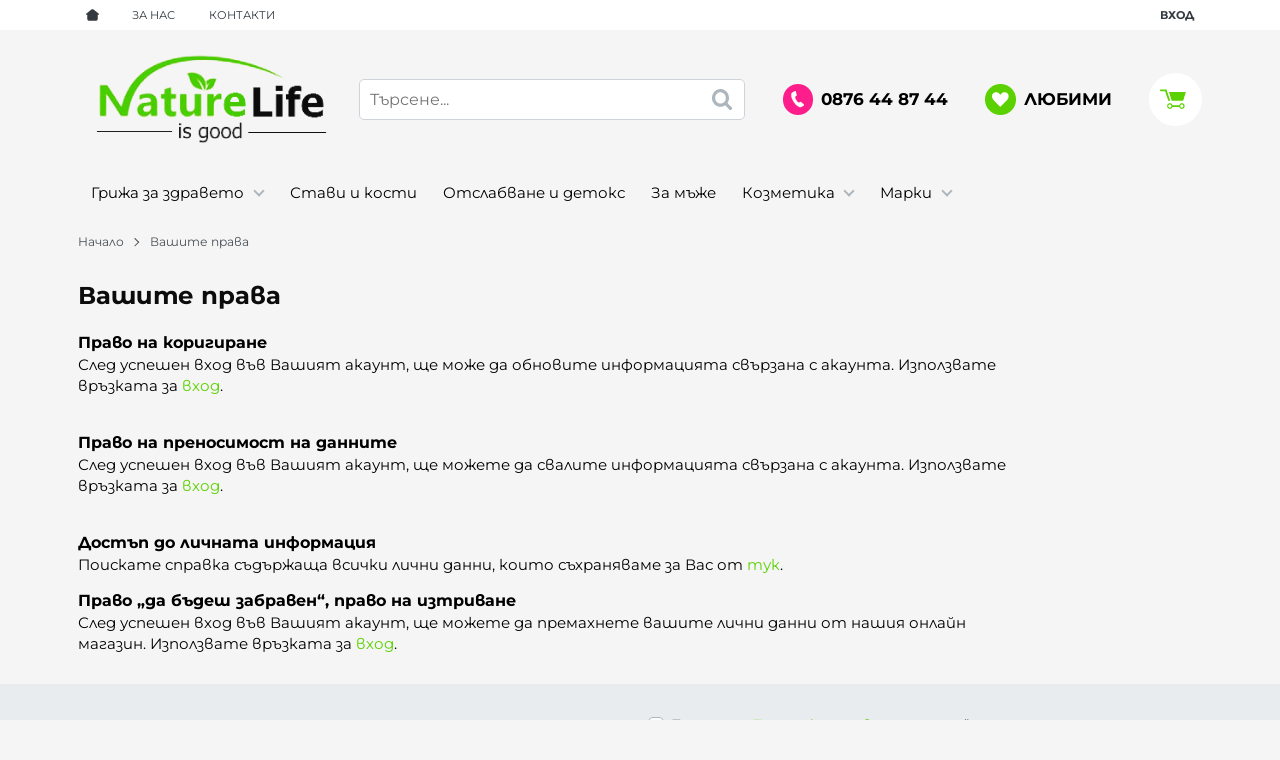

--- FILE ---
content_type: text/html; charset=UTF-8
request_url: https://naturelife.bg/your-rights
body_size: 27580
content:
        <!DOCTYPE html>
        <html lang="bg" translate="no" data-theme="themes/naturelife/" data-urlbase="/">
        <head>
            <base href="https://naturelife.bg/">
            <title>Вашите права | Nature Life is Good</title>
            <meta charset="UTF-8">
            <meta name="description" content=" Право на коригиране След успешен вход във Вашият акаунт, ще може да обновите информацията свързана с акаунта. Използвате връзката за вход.  Право на преносимост на данните След успешен вход във Вашият акаунт, ще можете да свалите информацията свързана с ">
            <meta name="viewport" content="width=device-width, initial-scale=1.0, minimum-scale=1.0, maximum-scale=2.0, viewport-fit=cover">
                        <meta name="google" content="notranslate">
                        <meta name="google-site-verification" content="H5ojXWplPK-herk-vypuw8NMoroy-qe6eOwhZEDz4zU">
                        <meta name="robots" content="index, follow">
                        <link rel="canonical" href="https://naturelife.bg/your-rights">
                    <link rel="preload" href="/fonts/montserrat_latin.woff2" as="font" type="font/woff2" crossorigin>
        <link rel="preload" href="/fonts/montserrat_cyrillic.woff2" as="font" type="font/woff2" crossorigin>
                    <link rel="preload" href="/themes/naturelife/vendor.265.css" as="style" type="text/css">
            <link rel="preload" href="/themes/naturelife/main.265.css" as="style" type="text/css">
            <link rel="preload" href="/themes/naturelife/vendor.265.js" as="script" type="text/javascript">
            <link rel="preload" href="/themes/naturelife/main.265.js" as="script" type="text/javascript">
            <link rel="stylesheet" type="text/css" href="/themes/naturelife/vendor.265.css">
            <link rel="stylesheet" type="text/css" href="/themes/naturelife/main.265.css">
                        <link rel="apple-touch-icon" href="/resources/apple-touch-icon.png">
                                        <link rel="icon" type="image/ico" href="/resources/220530140131favicon.ico">
                                        <link rel="icon" type="image/png" sizes="64x64" href="/resources/220530140131favicon64.png">
                    <link rel="alternate" type="application/rss+xml" title="naturelife.bg RSS feed"
            href="/rss_feed/view/1" />
                    <meta property="og:type" content="website">
            <meta property="og:title" content="Вашите права | Nature Life is Good">
            <meta property="og:description" content=" Право на коригиране След успешен вход във Вашият акаунт, ще може да обновите информацията свързана с акаунта. Използвате връзката за вход.  Право на преносимост на данните След успешен вход във Вашият акаунт, ще можете да свалите информацията свързана с ">
            <meta property="og:image" content="https://naturelife.bg/resources/naturelife-sharinggraph.jpg">
            <meta property="og:site_name" content="Nature Life is Good">
            <meta property="og:url" content="https://naturelife.bg/your-rights">
                                        <meta property="fb:app_id" content="1016815015874306">
                            <script>
                window.mobile_app = 0;
                window.curr = {
                    sign: '€',
                    signPos: '1',
                    signSep: ' ',
                    rate: '1',
                    code: 'EUR',
                };
                window.lang={"add_to_wishlist":"Добави в любими","are_you_sure":"Сигурни ли сте?","categories":"Категории","choose_option":"Моля изберете опция!","close_all":"Затвори всички","dropzone_cancel_upload":"Отмяна на качването","dropzone_cancelupload_confirmation":"Сигурни ли сте, че искате да отмените това качване?","dropzone_default_message":"Прикачи снимка","dropzone_fallback_message":"Вашият браузър не поддържа качване на файлове чрез плъзгане и пускане.","dropzone_file_too_big":"Файлът е твърде голям ({{filesize}}MiB). Максимален размер: {{maxFilesize}}MiB.","dropzone_invalid_file_type":"Не можете да качвате файлове от този тип.","dropzone_max_files_exceeded":"Не можете да качвате повече файлове.","dropzone_response_error":"Сървърът отговори с код {{statusCode}}.","dropzone_upload_canceled":"Качването е отменено.","from":"От","incorrect_email":"Уверете се, че ел. пощата ви е въведена правилно!","incorrect_phone":"Уверете се, че телефонът ви е въведен правилно!","open_all":"Отвори всички","outstock_short":"Неналичен","please_choose_variant":"Моля изберете вариант!","please_fill":"Моля попълнете!","promo_valid":"Валидност на промоцията","range_from":"От","remove_from_wishlist":"Премахни от любими","search_empty_msg":"Моля въведете текст в полето за търсене!","see_less":"Виж по-малко","show_less_filters":"Покажи по-малко филтри","show_more_filters":"Покажи още филтри","wishlist_added":"Продуктът беше добавен успешно във Вашият списък с любими.","wishlist_removed":"Продуктът беше премахнат успешно от Вашият списък с любими."};            </script>
                    </head>
        <body id="pages"
            class=" horizontal-menu">
                    <header class="js-header header">
                <div class="js-mainMenu menu display-mobile">
            <div class="menu__main">            <div class="cats-menu__item">
                <div class="cats-menu__holder cats-menu__holder--closed">
                                        <a class="cats-menu__cat" href="/grija-za-zdraveto" title="Грижа за здравето">Грижа за здравето</a>
                                            <span class="cats-menu__arrow js-toggle-cats js-load-listcats" data-id="25" data-type="categoryList"></span>
                                    </div>
                            </div>
                        <div class="cats-menu__item">
                <div class="cats-menu__holder">
                                        <a class="cats-menu__cat" href="/stavi-i-kosti" title="Стави и кости">Стави и кости</a>
                                    </div>
                            </div>
                        <div class="cats-menu__item">
                <div class="cats-menu__holder">
                                        <a class="cats-menu__cat" href="/otslabvane-i-detoks" title="Отслабване и детокс">Отслабване и детокс</a>
                                    </div>
                            </div>
                        <div class="cats-menu__item">
                <div class="cats-menu__holder">
                                        <a class="cats-menu__cat" href="/za-maje" title="За мъже">За мъже</a>
                                    </div>
                            </div>
                        <div class="cats-menu__item">
                <div class="cats-menu__holder cats-menu__holder--closed">
                                        <a class="cats-menu__cat" href="/bio-kozmetika" title="Козметика">Козметика</a>
                                            <span class="cats-menu__arrow js-toggle-cats js-load-listcats" data-id="10" data-type="categoryList"></span>
                                    </div>
                            </div>
                    <div class="menu__item menu__item--children menu__item--brands">
            <a class="menu__cat"
                href="/produkti#brands"
                title="Марки"
                data-type="brands">
                Марки            </a>
                    </div>
        </div>
        </div>
                <div class="header__top">
            <div class="container d-flex">
                    <nav class="d-flex header__nav mr-auto">
            <a class="font-size-0 header__nav-link header__nav-link--home" href="/">
                <svg class="svg svg--home" aria-label="Home" role="img">
                    <use xlink:href="#svg-home"></use>
                </svg>
                <span>Начало</span>
            </a>
            <a class="header__nav-link" href="/za-nas" title="За нас">За нас</a><a class="header__nav-link" href="/contacts" title="Контакти">Контакти</a>        </nav>
                <div class="header__sign-in d-inline-flex align-items-center">
                                <a class="js-modal header__nav-link header__login" href="/user/login">Вход</a>
                            </div>
                    </div>
        </div>
                    <div class="header__head horizontal">
                            <div class="container d-flex header__buttons">
                        <div class="header__logo d-inline-flex col-4 col-lg-3 pr-2">
                        <a href="/" class="header__logo-link">
                <img class="header__logo-img"
                    src="/resources/220531171253naturelife-logo.png" width="72" height="72" alt="naturelife.bg"
                    fetchpriority="high" />
                            </a>
                    </div>
                    <form class="js-searchForm header__search-form mr-lg-2 mr-xl-5"
                    data-ajax="/search/ajax/12"
                    action="/search/static/12"
                    method="post">
                                <input class="js-searchField header__search-bar" type="search" name="search"
                        value=""
                        placeholder="Търсене..." autocomplete="off" />
                <button type="submit" class="d-flex header__search-btn js-openSearch">
                    <svg class="svg svg--search m-auto" aria-label="search" role="img">
                        <use xlink:href="#svg-search"></use>
                    </svg>
                </button>
                            </form>
                        <a class="header__tel mr-lg-2 mr-xl-5" href="tel:0876448744" >
                <span class="header__tel-icon ">
                    <svg class="svg svg--phone" aria-label="Phone" role="img">
                        <use xlink:href="#svg-phone"></use>
                    </svg>
                </span>
                <div class="header__tel-text ml-1">
                                        <span>0876 44 87 44</span>
                                                        </div>
            </a>
                        <a class="js-wishlist header__wishlist mr-lg-2 mr-xl-5" href="/wishlist">
                <span class="header__wishlist-icon">
                    <svg class="svg svg--heart" aria-label="Heart" role="img">
                        <use xlink:href="#svg-heart"></use>
                    </svg>
                </span>
                <span class="header__wishlist-text ml-1">Любими</span>
                <span class="js-wishlist-dot header__wishlist-dot u-hide">
                    0                </span>
            </a>
                    <div class="js-header-cart-load header__cart">
            <a class="js-cart header__cart-link" href="/">
                <svg class="svg svg--shopping-cart" aria-label="Shopping Cart" role="img">
                    <use xlink:href="#svg-shopping-cart"></use>
                </svg>
                <span class="js-cart-count header__cart-dot dot hide"></span>
            </a>
        </div>
                    <button aria-label="Main navigation" class="ml-1 ml-sm-2 d-lg-none js-triggerMenu hamburger hamburger--spin" type="button" data-type="mobile">
                <span class="hamburger-box"><span class="hamburger-inner"></span></span>
            </button>
                            </div>
                        <div class="container display-desktop">
            <div class="js-horizontalMenu js-desktopMainmenu menu menu--horizontal">
                <div class="menu__main">            <div class="menu__item menu__item--children">
                <a class="menu__cat js-load-mainmenu-sub"
                    title="Грижа за здравето"
                    href="/grija-za-zdraveto"
                    data-id="25"
                    data-type="category">Грижа за здравето                    <span class="menu__arrow"></span>
                    </a>
                            <div class="menu__submenu container-fluid">
                <div class="row">
                    <div class="col-12">
                        <div class="menu__sub-head ml-1 mr-1">
                            <a href="/grija-za-zdraveto" class="menu__sub-title">Всички Грижа за здравето</a>
                                                    </div>
                    </div>
                </div>
                <div class="js-mainmenu-sub-holder menu__subcats row pt-2 pb-2"></div>
            </div>
                        </div>
                        <div class="menu__item">
                <a class="menu__cat"
                    title="Стави и кости"
                    href="/stavi-i-kosti"
                    data-id="28"
                    data-type="category">Стави и кости</a>
                            </div>
                        <div class="menu__item">
                <a class="menu__cat"
                    title="Отслабване и детокс"
                    href="/otslabvane-i-detoks"
                    data-id="14"
                    data-type="category">Отслабване и детокс</a>
                            </div>
                        <div class="menu__item">
                <a class="menu__cat"
                    title="За мъже"
                    href="/za-maje"
                    data-id="29"
                    data-type="category">За мъже</a>
                            </div>
                        <div class="menu__item menu__item--children">
                <a class="menu__cat js-load-mainmenu-sub"
                    title="Козметика"
                    href="/bio-kozmetika"
                    data-id="10"
                    data-type="category">Козметика                    <span class="menu__arrow"></span>
                    </a>
                            <div class="menu__submenu container-fluid">
                <div class="row">
                    <div class="col-12">
                        <div class="menu__sub-head ml-1 mr-1">
                            <a href="/bio-kozmetika" class="menu__sub-title">Всички Козметика</a>
                                                    </div>
                    </div>
                </div>
                <div class="js-mainmenu-sub-holder menu__subcats row pt-2 pb-2"></div>
            </div>
                        </div>
                    <div class="menu__item menu__item--children menu__item--brands">
            <a class="menu__cat js-load-mainmenu-sub"
                href="/produkti#brands"
                title="Марки"
                data-type="brands">
                Марки                <span class="menu__arrow"></span>
                            </a>
                        <div class="js-brands-menu menu__submenu container-fluid">
                                <div class="js-mainmenu-sub-holder row pt-1 pb-1 cats-list"></div>
            </div>
                    </div>
        </div>
            </div>
        </div>
                    </div>
        </header>
                <main>
                <div class="breadcrumb mt-2 mb-4 display-desktop">
            <div class="container d-flex flex-lg-wrap">
                                <a class="breadcrumb__link" href="/">Начало</a>
                                    <span class="breadcrumb__link">Вашите права</span>
                                </div>
        </div>
                <div class="display-mobile container mt-grid mb-grid">
            <a class="back" href="/.">Назад до Началната страница</a>
        </div>
                <article class="container mb-4">
                <div class="row">
            <div class="col-xl-10">
                                                <h1>Вашите права</h1>
                <div class="acc"><p><span style="font-size: 16px;"><strong>Право на коригиране</strong></span><br />След успешен вход във Вашият акаунт, ще може да обновите информацията свързана с акаунта.&nbsp;Използвате връзката за <a href="/user/login">вход</a>.</p>
<p><br /><span style="font-size: 16px;"><strong>Право на преносимост на данните</strong></span><br />След успешен вход във Вашият акаунт,&nbsp;ще можете да свалите информацията свързана с акаунта.&nbsp;Използвате връзката за <a href="/user/login">вход</a>.&nbsp;</p>
<p>&nbsp;<br /><span style="font-size: 16px;"><strong>Достъп до личната информация<br /></strong></span>Поискате справка&nbsp;съдържаща всички лични данни, които съхраняваме за Вас от <a href="/kontakti">тук</a>.</p>
<p><span style="font-size: 16px;"><strong>Право &bdquo;да бъдеш забравен&ldquo;, право на изтриване</strong></span><br />След успешен вход във Вашият акаунт,&nbsp;ще можете да&nbsp;премахнете вашите лични данни от нашия онлайн магазин.&nbsp;Използвате връзката за&nbsp;<a href="/user/login">вход</a>.</p></div>
                                </div>
            </div>
                    </article>
                    <div class="js-lazy-dom lazy-prod-slider" data-page="global" data-type="history"></div>
                    </main>
                <footer class="footer">
                <div class="footer__top">
            <div class="js-lazy-dom subscribe-lazy" data-page="global" data-type="subscribe"></div>
        </div>
                    <div class="footer__main">
                <div class="container">
                    <div class="row">
                            <div class="footer__info col-12 col-lg-8 col-xl-6">
                        <h3 class="footer__heading">Информация</h3>
                        <div class="row flex-wrap flex-lg-nowrap">
                                <div class="col-12 col-lg mb-1 mb-lg-0 flex-lg-1">
                                        <ul class="footer__list">
                                                <li >
                            <a  href="/delivery-policy"
                                title="Доставка и плащане">
                                Доставка и плащане                            </a>
                        </li>
                                                <li >
                            <a  href="/terms-of-use"
                                title="Общи условия за ползване">
                                Общи условия за ползване                            </a>
                        </li>
                                                <li >
                            <a  href="/privacy-policy"
                                title="Политика за поверителност">
                                Политика за поверителност                            </a>
                        </li>
                                                <li >
                            <a  class="js-cookiebot-trigger" href="/cookie-policy"
                                title="Политика за използване на бисквитки">
                                Политика за използване на бисквитки                            </a>
                        </li>
                                                <li >
                            <a target="_blank" rel="noreferrer nofollow" href="https://ec.europa.eu/consumers/odr/main/index.cfm?event=main.home2.show&lng=BG"
                                title="При възникване на спор, свързан с покупка онлайн, можете да ползвате сайта ОРС">
                                При възникване на спор, свързан с покупка онлайн, можете да ползвате сайта ОРС                            </a>
                        </li>
                                                <li >
                            <a  href="/your-rights"
                                title="Вашите права">
                                Вашите права                            </a>
                        </li>
                                            </ul>
                </div>
                                <div class="col-12 col-lg mb-1 mb-lg-0 flex-lg-1">
                                        <ul class="footer__list">
                                                <li >
                            <a  href="/za-nas"
                                title="За нас">
                                За нас                            </a>
                        </li>
                                                <li >
                            <a  href="/contacts"
                                title="Контакти">
                                Контакти                            </a>
                        </li>
                                                <li >
                            <a  href="/sitemap"
                                title="Карта на сайта">
                                Карта на сайта                            </a>
                        </li>
                                            </ul>
                </div>
                            </div>
        </div>
                <div class="footer__contacts col-12 col-lg-4 col-xl-3 mt-4 mt-lg-0">
            <h3 class="footer__heading">Контакти</h3>
            <div class="js-toggle-email acc"><p>Работно време<br />Понеделник - Петък: 10:00ч. - 18:00ч.</p>
<p><a href="mailto:info:at:naturelife.bg">info:at:naturelife.bg</a></p></div>
                    </div>

                <div class="col-12 col-xl-3 mt-4 mt-xl-0">
            <div class="row">
                    <div class="footer__payments col-12 col-lg-6 col-xl-12 mb-3 mb-lg-0 mb-xl-3">
            <h3 class="footer__heading">Методи на плащане</h3>
            <ul class="footer__list footer__payments-logos">
                                    <li title="Наложен платеж">
                    <svg xmlns="http://www.w3.org/2000/svg" viewBox="0 0 46 40"><path fill="currentColor" d="M7.43 25v6.79h-.7v-3.13H2.47v3.13h-.72v-6.8h.72v3.04h4.24V25h.71zm5.42 2.15c.35.33.53.82.53 1.48v3.16h-.66v-.8c-.16.27-.38.47-.68.62-.3.15-.66.23-1.08.23a2.1 2.1 0 01-1.35-.41c-.34-.27-.5-.63-.5-1.08 0-.43.15-.78.46-1.05.32-.26.82-.4 1.5-.4h1.62v-.3c0-.44-.12-.78-.37-1s-.6-.35-1.07-.35c-.33 0-.64.05-.94.16-.3.1-.55.25-.76.44l-.31-.52c.26-.22.57-.39.93-.5.36-.12.74-.18 1.14-.18.67 0 1.18.16 1.54.5zm-.78 3.88c.28-.18.48-.44.62-.77v-.84h-1.6c-.87 0-1.31.3-1.31.91 0 .3.11.54.34.7.23.18.54.26.95.26.39 0 .72-.09 1-.26zm7.31-4.34v5.1h-.68v-4.5h-2.45l-.07 1.27a9.37 9.37 0 01-.37 2.44c-.19.57-.54.86-1.03.86-.14 0-.3-.03-.5-.08l.05-.6.24.05c.27 0 .47-.13.6-.37.14-.25.23-.55.28-.91.04-.37.08-.84.11-1.44l.09-1.82h3.73zm2.74 4.81c-.4-.22-.7-.53-.93-.92-.23-.4-.34-.84-.34-1.34s.11-.95.34-1.34.53-.7.93-.92c.4-.22.84-.33 1.33-.33.49 0 .93.1 1.33.33.4.22.7.52.92.92s.34.84.34 1.34-.11.94-.34 1.34c-.22.4-.53.7-.92.92s-.84.34-1.33.34c-.5 0-.94-.11-1.33-.34zm2.3-.52c.29-.17.51-.4.68-.7.16-.3.24-.65.24-1.04 0-.4-.08-.74-.24-1.04-.17-.3-.4-.54-.68-.7a1.93 1.93 0 00-.97-.25c-.37 0-.7.08-.98.25-.29.16-.51.4-.68.7s-.24.65-.24 1.04.08.73.24 1.04c.17.3.4.53.68.7.29.16.61.25.98.25.36 0 .68-.09.97-.25zm7.38-1.46h-1.1v2.27H30v-2.27h-1.1l-1.56 2.27h-.83l1.84-2.63-1.7-2.47h.76l1.49 2.24H30v-2.24h.7v2.24h1.1l1.5-2.24h.75l-1.69 2.48 1.83 2.62h-.82l-1.57-2.27zm7.82-.07h-4.27c.04.53.24.96.61 1.29.37.32.83.49 1.4.49.31 0 .6-.06.87-.17.26-.12.5-.28.69-.5l.39.44c-.23.27-.51.48-.85.62-.34.15-.72.22-1.12.22-.53 0-.99-.12-1.4-.34s-.71-.53-.94-.92c-.23-.4-.34-.84-.34-1.34s.1-.95.32-1.34a2.43 2.43 0 012.17-1.25c.47 0 .9.1 1.27.33.38.22.67.52.89.91s.32.84.32 1.35l-.01.21zm-3.7-1.74c-.34.31-.53.72-.57 1.23h3.62c-.05-.5-.24-.91-.57-1.23a1.76 1.76 0 00-1.25-.47c-.49 0-.9.16-1.23.47zm5.23-1.02h.69v2.26h3.2v-2.26h.7v5.1h-.7v-2.25h-3.2v2.25h-.7v-5.1zm-30.2 8v5.1h-.68v-4.5h-3.2v4.5h-.7v-5.1h4.58zm6.13 0v5.1h-.68v-4.5h-2.45l-.07 1.27a9.37 9.37 0 01-.36 2.44c-.2.57-.54.86-1.04.86-.14 0-.3-.03-.5-.08l.05-.6.25.05c.26 0 .46-.13.6-.37.13-.25.22-.55.27-.91.04-.37.08-.84.11-1.44l.1-1.82h3.72zm5.25.46c.36.33.54.82.54 1.48v3.16h-.66v-.8c-.16.27-.39.47-.69.62-.3.15-.66.23-1.07.23a2.1 2.1 0 01-1.36-.41c-.33-.27-.5-.63-.5-1.08 0-.43.16-.78.47-1.05.31-.26.81-.4 1.5-.4h1.62v-.3c0-.44-.12-.78-.37-1s-.6-.35-1.08-.35c-.32 0-.63.05-.93.16-.3.1-.55.25-.77.44l-.3-.52c.25-.22.56-.39.93-.5.36-.12.74-.18 1.14-.18.66 0 1.18.16 1.53.5zm-.77 3.88c.27-.18.48-.44.62-.77v-.84h-1.6c-.88 0-1.31.3-1.31.91 0 .3.1.54.34.7.22.18.54.26.95.26.39 0 .72-.09 1-.26zm6.73-3.73h-1.93v4.49h-.7v-4.5h-1.92v-.6h4.55v.6zm5.23 2.15h-4.27c.04.53.24.96.6 1.29.38.32.84.49 1.4.49.32 0 .61-.06.88-.17s.5-.28.69-.5l.38.44c-.22.27-.5.48-.84.62-.34.15-.72.22-1.12.22-.53 0-1-.12-1.4-.34-.4-.22-.72-.53-.94-.93-.23-.39-.34-.84-.34-1.33s.1-.95.32-1.34a2.41 2.41 0 012.17-1.25c.47 0 .9.1 1.27.33.38.22.67.52.88.91.22.4.32.84.32 1.35v.21zm-3.7-1.74c-.34.31-.53.72-.57 1.23h3.62c-.05-.5-.24-.91-.57-1.23a1.75 1.75 0 00-1.25-.47c-.49 0-.9.16-1.23.47zm9.55 1.81h-1.1v2.27h-.69v-2.27h-1.1l-1.57 2.27h-.82l1.83-2.63-1.68-2.47h.74l1.5 2.24h1.1v-2.24h.69v2.24h1.1l1.5-2.24h.75l-1.68 2.48 1.83 2.62h-.83l-1.56-2.27zM44.78 16.97a5.9 5.9 0 01-3.53 1.4v2.3h-1.68V18.4c-1.01-.07-1.97-.26-2.87-.56s-1.62-.68-2.16-1.15l.93-2.06a8.2 8.2 0 004.1 1.56v-4.1c-.97-.24-1.78-.5-2.43-.77-.65-.28-1.2-.7-1.63-1.23s-.66-1.26-.66-2.14c0-1.11.4-2.05 1.21-2.83a5.7 5.7 0 013.5-1.4V1.41h1.69v2.27c.76.04 1.51.17 2.24.4.73.21 1.37.5 1.92.85L44.57 7a8.5 8.5 0 00-3.32-1.1v4.14c.98.23 1.8.48 2.45.75s1.2.68 1.64 1.22c.44.54.66 1.26.66 2.14 0 1.1-.4 2.05-1.22 2.82zm-6.75-8.06c.35.27.87.5 1.54.7V5.95c-.7.1-1.22.33-1.56.65-.34.33-.51.73-.51 1.21 0 .45.17.81.53 1.09zm4.82 6.6c.35-.32.53-.7.53-1.17s-.19-.84-.56-1.12c-.37-.28-.9-.51-1.57-.7v3.62a3.08 3.08 0 001.6-.63zm-33.8-4.9v9.3l8.05-4.65v-9.3L9.04 10.6zm2.57-8.82L8.52 0 .24 4.78l3.1 1.8 8.28-4.79zm5.18 3l-3.57-2.04-8.28 4.78 3.57 2.03 8.28-4.78zm-12.26 7.8l-1.48-.77V7.87L0 6.1v9.25l8 4.62v-9.25L4.54 8.73v3.85zm24.9-5.45h-4.82v-1.4l-3.47 2 3.47 2v-1.4h4.82v-1.2zm-7.9 7.45h4.83v1.4l3.47-2-3.47-2v1.4h-4.82v1.2z"/></svg>                    </li>
                            </ul>
                    </div>
                <div class="footer__social col-12 col-lg-6 col-xl-12">
            <h3 class="footer__heading">Следвайте ни</h3>            <ul class="footer__list footer__social-links">
                                <li>
                    <a class="social-bg" rel="noopener nofollow" target="_blank" href="https://www.facebook.com/NatureLife.bg"
                        title="Facebook Страница">
                        <svg class="svg svg--facebook" aria-label="facebook" role="img">
                            <use xlink:href="#svg-facebook"></use>
                        </svg>
                    </a>
                </li>
                                <li>
                    <a class="social-bg" rel="noopener nofollow" target="_blank" href="https://www.instagram.com/naturelife.bg/"
                        title="Instagram Страница">
                        <svg class="svg svg--instagram" aria-label="instagram" role="img">
                            <use xlink:href="#svg-instagram"></use>
                        </svg>
                    </a>
                </li>
                            </ul>
                    </div>
                    </div>
        </div>
                            </div>
                </div>
            </div>
                    <div class="footer__copyright py-2">
            <div class="container">
                <div class="row">
                    <div class="col-12 col-md-6 footer__copyright-client">&copy; 2026 <a href="/">naturelife.bg</a> - Всички права запазени.</div>
                                        <div class="col-12 col-md-6 footer__copyright-author">                        <span class="js-external-link js-new-tab" data-url="https://valivalcommerce.com">Изработка на онлайн магазин <span>Valival Commerce</span></span>
                                            </div>
                                    </div>
            </div>
        </div>
                </footer>
                <form class="js-popUpSearch js-searchForm search search--mobile-menu shadow-lg"
            data-ajax="search/ajax/12"
            action="/search/static/12"
            method="post" style="display: none;">
            <input class="js-searchField search__search-field" type="search" name="search"
                    value=""
                    placeholder="Търсене..." autocomplete="off" />
            <svg class="svg svg--search" aria-label="search" role="img">
                <use xlink:href="#svg-search"></use>
            </svg>
            <span class="js-closeSearch search__close-btn">
                <svg class="svg svg--close" aria-label="close" role="img">
                    <use xlink:href="#svg-close"></use>
                </svg>
            </span>
        </form>
                        <div class="js-goTop go-top go-top--hidden"></div>
                            <div class="ajax-loader ajax-loader--hidden">
                <img fetchpriority="high" class="js-ajax-loader-img ajax-loader-img" data-theme="themes/naturelife/"
                    src="/themes/naturelife/images/loading.svg" alt="loading..." />
            </div>
                        <svg xmlns="http://www.w3.org/2000/svg" class="sprite">
                            <symbol id="svg-home" viewBox="0 0 666.7 644.1"><path fill="currentColor" d="M399.8 25.3a100 100 0 0 0-132.9 0L11.2 252.6a33.3 33.3 0 1 0 44.3 49.8l11.2-10v187.3c0 29.5 0 55 2.7 75.4 3 21.8 9.6 42.8 26.6 59.8s38 23.6 59.8 26.5c20.4 2.7 45.8 2.7 75.4 2.7h204.3c29.6 0 55 0 75.4-2.7 21.9-3 42.8-9.6 59.8-26.6s23.6-37.9 26.6-59.7c2.7-20.4 2.7-45.9 2.7-75.4V292.4l11.2 10a33.3 33.3 0 0 0 44.3-49.8Z"/></symbol>
                            <symbol id="svg-check-circle" viewBox="0 0 512 512"><path fill="currentColor" d="M504 256c0 136.967-111.033 248-248 248S8 392.967 8 256 119.033 8 256 8s248 111.033 248 248zM227.314 387.314l184-184c6.248-6.248 6.248-16.379 0-22.627l-22.627-22.627c-6.248-6.249-16.379-6.249-22.628 0L216 308.118l-70.059-70.059c-6.248-6.248-16.379-6.248-22.628 0l-22.627 22.627c-6.248 6.248-6.248 16.379 0 22.627l104 104c6.249 6.249 16.379 6.249 22.628.001z"/></symbol>
                            <symbol id="svg-check-circle-filled" viewBox="0 0 512 512"><circle fill="currentColor" cx="256" cy="256" r="248"/><path fill="#000" d="m227.3 387.3 184-184a16 16 0 0 0 0-22.6L388.7 158a16 16 0 0 0-22.6 0L216 308l-70-70a16 16 0 0 0-22.7 0l-22.6 22.6a16 16 0 0 0 0 22.6l104 104a16 16 0 0 0 22.6 0z"/></symbol>
                            <symbol id="svg-error-circle" viewBox="0 0 16 16"><path fill="currentColor" d="M8 0C3.6 0 0 3.6 0 8s3.6 8 8 8 8-3.6 8-8-3.6-8-8-8zm4.2 10.8l-1.4 1.4L8 9.4l-2.8 2.8-1.4-1.4L6.6 8 3.8 5.2l1.4-1.4L8 6.6l2.8-2.8 1.4 1.4L9.4 8l2.8 2.8z"/></symbol>
                            <symbol id="svg-x-circle" viewBox="0 0 512 512"><circle fill="currentColor" cx="256" cy="256" r="248"/><path fill="#FFF" d="M396 355c0-4-1-8-5-11l-87-88 87-88c4-3 5-7 5-12 0-4-1-8-5-12l-24-23c-3-4-7-5-11-5s-9 1-12 5l-88 87-87-87c-4-4-8-5-13-5s-8 1-11 5l-24 23a16 16 0 0 0 0 24l88 88-88 88a16 16 0 0 0 0 24l24 23c3 4 7 5 11 5s9-1 13-5l87-87 88 87c3 4 7 5 12 5s8-1 11-5l24-23c4-4 5-8 5-13z"/></symbol>
                            <symbol id="svg-search" viewBox="0 0 20 20"><path fill="currentColor" d="M20,18.5c0,0.4-0.2,0.8-0.5,1.1c-0.3,0.3-0.7,0.5-1.1,0.5s-0.8-0.2-1.1-0.5l-4.1-4.1c-1.4,1-3,1.5-4.8,1.5 c-1.1,0-2.2-0.2-3.3-0.7c-1-0.4-1.9-1-2.7-1.8c-0.7-0.8-1.3-1.7-1.8-2.7C0.2,10.7,0,9.6,0,8.5c0-1.2,0.2-2.3,0.7-3.3 c0.4-1,1-1.9,1.8-2.7c0.8-0.8,1.7-1.4,2.7-1.8C6.2,0.3,7.3,0,8.5,0c1.2,0,2.3,0.2,3.3,0.7c1,0.5,1.9,1.1,2.7,1.8c0.8,0.7,1.4,1.6,1.8,2.7c0.4,1.1,0.6,2.2,0.7,3.3c0,1.8-0.5,3.4-1.5,4.8l4.1,4.1C19.8,17.7,20,18,20,18.5z M13.8,8.5 c0-1.5-0.5-2.7-1.6-3.8c-1.1-1-2.3-1.6-3.8-1.6C7,3.1,5.7,3.6,4.7,4.7S3.1,7,3.1,8.5c0,1.5,0.6,2.7,1.6,3.8c1,1.1,2.3,1.6,3.8,1.6 c1.5,0,2.8-0.6,3.8-1.6C13.3,11.3,13.8,10,13.8,8.5z"/></symbol>
                            <symbol id="svg-zoom-in" viewBox="0 0 512 512"><path fill="currentColor" d="M497 425l-72-72A229 229 0 00230 0C102 0 0 102 0 230a229 229 0 00353 195l72 72c20 20 51 20 72 0 20-21 20-52 0-72zm-267-15c-99 0-179-80-179-180S131 51 230 51s180 80 180 179-82 180-180 180z"/><path fill="currentColor" d="M333 205h-77v-77c0-15-10-26-26-26-15 0-25 13-25 26v77h-77c-13 0-26 10-26 25 0 16 11 26 26 26h77v77c0 15 10 25 25 25 16 0 26-10 26-25v-77h77c15 0 25-10 25-26 0-15-12-25-25-25z"/></symbol>
                            <symbol id="svg-phone" viewBox="0 0 12 16"><path fill="currentColor" d="M.2 2.4c.1-.4.3-.7.6-.9L3.1.1c.5-.2.8-.1 1 .4l.8 3.2c.1.4-.1.7-.4.9l-.9.6-.1.2c0 .9.4 2.2 1.1 3.3.7 1.1 1.9 2.4 2.3 2.2l1-.6c.4-.2.8-.1 1 .1l2.3 2.3c.2.2.2.4.2.6 0 .2-.1.4-.3.5l-2.4 1.4c-.3.2-.7.2-1.1.1a9.6 9.6 0 01-3.8-2.7C1.9 10.3.8 8.1.2 5.9c-.3-1.7-.3-2.8 0-3.5z"/></symbol>
                            <symbol id="svg-letter" viewBox="0 0 512 512"><path fill="currentColor" d="M502.3 190.8c3.9-3.1 9.7-.2 9.7 4.7V400c0 26.5-21.5 48-48 48H48c-26.5 0-48-21.5-48-48V195.6c0-5 5.7-7.8 9.7-4.7 22.4 17.4 52.1 39.5 154.1 113.6 21.1 15.4 56.7 47.8 92.2 47.6 35.7.3 72-32.8 92.3-47.6 102-74.1 131.6-96.3 154-113.7zM256 320c23.2.4 56.6-29.2 73.4-41.4 132.7-96.3 142.8-104.7 173.4-128.7 5.8-4.5 9.2-11.5 9.2-18.9v-19c0-26.5-21.5-48-48-48H48C21.5 64 0 85.5 0 112v19c0 7.4 3.4 14.3 9.2 18.9 30.6 23.9 40.7 32.4 173.4 128.7 16.8 12.2 50.2 41.8 73.4 41.4z"/></symbol>
                            <symbol id="svg-play-circle" viewBox="0 0 350 350"><path fill="currentColor" d="M175 0C78.343 0 0 78.343 0 175c0 96.656 78.343 175 175 175 96.656 0 175-78.344 175-175C350 78.343 271.656 0 175 0zm83.738 189.05l-104.386 71.812a17.073 17.073 0 01-17.603 1.055c-5.605-2.965-9.125-8.777-9.125-15.103V103.188c0-6.326 3.52-12.139 9.125-15.104a17.074 17.074 0 0117.603 1.055l104.386 71.811a17.072 17.072 0 017.387 14.05 17.07 17.07 0 01-7.387 14.05z"/></symbol>
                            <symbol id="svg-checkmark" viewBox="0 0 490.4 490.4"><path fill="currentColor" d="M472 58.4L458.9 47a53 53 0 00-73.8 4.7L165.4 295.4 99 238.2a53 53 0 00-73.8 4.7l-11.6 12.8a53 53 0 003.8 74.8L139 441.8a53 53 0 0076.4-4L477.6 133a53 53 0 00-5.6-74.6z"/></symbol>
                            <symbol id="svg-close" viewBox="0 0 22.91 22.91"><path fill="currentColor" d="M11.45 13.29l-9.61 9.62L0 21.07l9.62-9.61L0 1.84 1.84 0l9.61 9.62L21.07 0l1.84 1.84-9.62 9.62 9.62 9.61-1.84 1.84-9.62-9.62z"/></symbol>
                            <symbol id="svg-print" viewBox="0 0 512 512"><path fill="currentColor" d="M330 400H182a17 17 0 000 34h148a17 17 0 000-34zM330 346H182a17 17 0 000 34h148a17 17 0 000-34z"/><path fill="currentColor" d="M472 134h-54V35c0-9-8-17-17-17H111c-9 0-17 8-17 17v99H40c-22 0-40 18-40 40v171c0 22 18 40 40 40h54v92c0 9 8 17 17 17h290c9 0 17-8 17-17v-92h54c22 0 40-18 40-40V174c0-22-18-40-40-40zM128 52h256v82H128V52zm256 408H128V320h256v140zm17-226h-44a17 17 0 010-34h44a17 17 0 010 34z"/></symbol>
                            <symbol id="svg-asterisk" viewBox="0 0 480 512"><path fill="currentColor" d="M471.99 334.43L336.06 256l135.93-78.43c7.66-4.42 10.28-14.2 5.86-21.86l-32.02-55.43c-4.42-7.65-14.21-10.28-21.87-5.86l-135.93 78.43V16c0-8.84-7.17-16-16.01-16h-64.04c-8.84 0-16.01 7.16-16.01 16v156.86L56.04 94.43c-7.66-4.42-17.45-1.79-21.87 5.86L2.15 155.71c-4.42 7.65-1.8 17.44 5.86 21.86L143.94 256 8.01 334.43c-7.66 4.42-10.28 14.21-5.86 21.86l32.02 55.43c4.42 7.65 14.21 10.27 21.87 5.86l135.93-78.43V496c0 8.84 7.17 16 16.01 16h64.04c8.84 0 16.01-7.16 16.01-16V339.14l135.93 78.43c7.66 4.42 17.45 1.8 21.87-5.86l32.02-55.43c4.42-7.65 1.8-17.43-5.86-21.85z"/></symbol>
                            <symbol id="svg-eye-visible" viewBox="0 0 469.3 469.3"><path fill="currentColor" d="M234.7 170.7a64 64 0 100 128 64 64 0 000-128z"/><path fill="currentColor" d="M234.7 74.7A252.3 252.3 0 000 234.7a252.2 252.2 0 00469.3 0 252.2 252.2 0 00-234.6-160zm0 266.6a106.7 106.7 0 110-213.4 106.7 106.7 0 010 213.4z"/></symbol>
                            <symbol id="svg-eye-invisible" viewBox="0 0 469.4 449.4"><path fill="currentColor" d="M231.1 160.4l67.2 67.2.4-3.5a64 64 0 00-64-64l-3.6.3z"/><path fill="currentColor" d="M234.7 117.4a106.7 106.7 0 0199 145.6l62.5 62.4A253.4 253.4 0 00469.4 224 252.5 252.5 0 00149.7 79l46 46c12-4.7 25.2-7.6 39-7.6zM21.3 59.3L70 107.9l9.7 9.7A252.7 252.7 0 000 224.1a252.3 252.3 0 00328.2 142l9 9 62.3 62.3 27.2-27.1L48.5 32 21.3 59.3zm118 117.8l33 33a64 64 0 0076.3 76.4l32.9 33a105 105 0 01-46.8 11.2A106.7 106.7 0 01128 224.1c0-16.9 4.3-32.7 11.3-47z"/></symbol>
                            <symbol id="svg-dropdown" viewBox="0 0 7 10"><path fill="currentColor" d="M7 4H0l3.5-4zM0 6h7l-3.5 4z"/></symbol>
                            <symbol id="svg-camera" viewBox="0 0 20 16"><path fill="currentColor" d="M10 13a4 4 0 01-4-4 4 4 0 014-4 4 4 0 014 4 4 4 0 01-4 4zm0-6.8A2.7 2.7 0 007.2 9a2.8 2.8 0 105.6 0c0-1.6-1.2-2.8-2.8-2.8zm7.5 9.8H2.3C1 16 0 15 0 13.7V4.8c0-1.3 1-2.3 2.3-2.3h3.2l.6-1.2C6.5.5 7.2 0 8.1 0h3.7c.9 0 1.8.6 2.1 1.4l.5 1.1h3.3c1.3 0 2.3 1 2.3 2.3v8.8c0 1.4-1.3 2.4-2.5 2.4zM2.3 3.8c-.6 0-1 .5-1 1.1v8.8c0 .6.5 1.1 1 1.1h15.2c.6 0 1.3-.5 1.3-1.1V4.8c0-.6-.5-1.1-1-1.1H14a.7.7 0 01-.6-.4l-.6-1.5c-.2-.4-.5-.6-1-.6H8.1c-.4 0-.8.2-.9.6l-.8 1.6c-.1.3-.3.4-.6.4H2.3z"/></symbol>
                            <symbol id="svg-star" viewBox="0 0 17 17"><path fill="currentColor" d="M8.5.9l1.9 5.8h6.1l-4.9 3.6 1.8 5.8-4.9-3.6-4.9 3.6 1.8-5.8L.5 6.7h6.1z"/></symbol>
                            <symbol id="svg-document" viewBox="0 0 384 512"><path fill="currentColor" d="M224 136V0H24C10.7 0 0 10.7 0 24v464c0 13.3 10.7 24 24 24h336c13.3 0 24-10.7 24-24V160H248c-13.2 0-24-10.8-24-24zm160-14.1v6.1H256V0h6.1c6.4 0 12.5 2.5 17 7l97.9 98c4.5 4.5 7 10.6 7 16.9z"/></symbol>
                            <symbol id="svg-filters" viewBox="0 0 24 18"><path fill="currentColor" d="M11.9 3c-.4-1.7-2-3-3.9-3S4.6 1.3 4.1 3H0v2h4.1c.4 1.7 2 3 3.9 3s3.4-1.3 3.9-3H24V3H11.9zM8 6c-1.1 0-2-.9-2-2s.9-2 2-2 2 .9 2 2-.9 2-2 2zm7 4a4 4 0 00-3.9 3H0v2h11.1a4 4 0 003.9 3 4 4 0 003.9-3H24v-2h-5.1a4 4 0 00-3.9-3zm0 6c-1.1 0-2-.9-2-2s.9-2 2-2 2 .9 2 2-.9 2-2 2z"/></symbol>
                        </svg>
                        <svg xmlns="http://www.w3.org/2000/svg" class="sprite">
                            <symbol id="svg-products-mobile-list-2" viewBox="0 0 20 20"><path fill="currentColor" d="M20 14H0V0h20v14zm-2 2H0v1h18v-1zm-8 3H0v1h10v-1z"/></symbol>
                            <symbol id="svg-products-mobile-list-3" viewBox="0 0 20 20"><path fill="currentColor" d="M8 8H0V0h8v8zm12-8h-8v8h8V0zM8 12H0v8h8v-8zm12 0h-8v8h8v-8z"/></symbol>
                            <symbol id="svg-map-marker" viewBox="0 0 384 512"><path fill="currentColor" d="M172.268 501.67C26.97 291.031 0 269.413 0 192 0 85.961 85.961 0 192 0s192 85.961 192 192c0 77.413-26.97 99.031-172.268 309.67-9.535 13.774-29.93 13.773-39.464 0zM192 272c44.183 0 80-35.817 80-80s-35.817-80-80-80-80 35.817-80 80 35.817 80 80 80z"/></symbol>
                            <symbol id="svg-review-quote" viewBox="0 0 40 31"><path fill="currentColor" d="M2.607 28.189C.867 26.314 0 23.808 0 20.667 0 13.623 2.319 8.113 6.959 4.132 8.963 2.293 11.285.916 13.914.001l1.16 2.87c-1.626.538-3.247 1.417-4.874 2.64-3.4 2.524-5.446 5.854-6.142 9.99l1.504-.804c1.238-.612 2.475-.918 3.712-.918 2.316 0 4.347.863 6.086 2.585 1.739 1.721 2.607 3.728 2.607 6.027 0 2.294-.868 4.304-2.607 6.027C13.622 30.141 11.591 31 9.275 31c-2.705 0-4.928-.938-6.668-2.811zm22.031 0c-1.738-1.874-2.608-4.38-2.608-7.521 0-7.046 2.316-12.556 6.955-16.537C30.918 2.294 33.233.917 35.943 0L37.1 2.871c-1.622.538-3.246 1.417-4.867 2.64-3.402 2.527-5.452 5.854-6.146 9.99l1.508-.804c1.236-.612 2.476-.917 3.713-.917 2.315 0 4.347.861 6.085 2.583C39.131 18.085 40 20.092 40 22.391c0 2.294-.869 4.304-2.608 6.027C35.653 30.141 33.622 31 31.307 31c-2.711 0-4.931-.936-6.669-2.811z"/></symbol>
                            <symbol id="svg-reply-arrow" viewBox="0 0 28.75 32.36"><path fill="currentColor" d="m28.75 28-16.26-4.36v3.61H6.06A4.56 4.56 0 0 1 1.5 22.7V0H0v22.7a6.06 6.06 0 0 0 6.06 6.05h6.43v3.6L28.75 28z"/></symbol>
                            <symbol id="svg-sizechart" viewBox="0 0 26 21"><path fill="currentColor" d="M18 1.38a12 12 0 00-2.3-.5C15 .8 14.34.75 13.65.73H12A24.62 24.62 0 008.88 1a16.41 16.41 0 00-3.74 1 8.7 8.7 0 00-2.48 1.48 4.81 4.81 0 00-1.51 2.29A4.27 4.27 0 001 7V15.06A3 3 0 001.67 17a5.63 5.63 0 001.64 1.38 12.92 12.92 0 003.39 1.35 21.8 21.8 0 003.06.56c.82.09 1.57.14 2.29.16h1.62a25 25 0 003.16-.28 18.32 18.32 0 004.12-1.08 8.74 8.74 0 002.36-1.35 4 4 0 001.23-1.59 2.58 2.58 0 00.19-.77.52.52 0 010-.09V6.17h-1.6v.97a1.88 1.88 0 01-.55 1.18 4.13 4.13 0 01-1.21.87 11.33 11.33 0 01-2.87 1 24.06 24.06 0 01-2.86.42c-1 .1-1.94.14-2.8.14h-.12a24.9 24.9 0 01-3.45-.25 17.37 17.37 0 01-3.53-.9 8.2 8.2 0 01-2.09-1.07 3.51 3.51 0 01-.76-.74 1.55 1.55 0 01-.29-1.21 3 3 0 01.89-1.71 6.21 6.21 0 011.94-1.28 13.46 13.46 0 013.14-.94A22.81 22.81 0 0112 2.3h.87c.59 0 1.13 0 1.66.06a12.48 12.48 0 012.75.46 4.46 4.46 0 011.53.74 2.32 2.32 0 01.24.22 1.34 1.34 0 01.15 1.68 2 2 0 01-.82.73 6.15 6.15 0 01-1.77.6 17.22 17.22 0 01-2.77.29 16.68 16.68 0 01-1.79 0c-3.17-.3-3.8-.88-3.89-1.2V5.76a5.87 5.87 0 013-.69c.42 0 1.23 0 1.54-.05v-1h-.87a14 14 0 00-2.49.21c-.84.16-2.8.67-2.8 1.95 0 .63 1.45 2.42 7.87 2.42a15 15 0 003.41-.52 5.47 5.47 0 002-1A3.1 3.1 0 0021 5.14a2.83 2.83 0 00-1-2.65 5.48 5.48 0 00-2-1.11zM2.75 9.85h.08a10.47 10.47 0 002.57 1.27 18.68 18.68 0 003.2.8 26.35 26.35 0 004.67.34c.47 0 1 0 1.44-.06l1.19-.1a26.11 26.11 0 002.67-.39 14.49 14.49 0 003.11-.94 7.7 7.7 0 001.21-.67l.26-.17V14.9a1.76 1.76 0 01-.49 1.26 5 5 0 01-1.4 1h-.2v-3.71h-1.6V18h-.09a16.89 16.89 0 01-1.86.47h-.15v-2.29h-1.6v2.57l-2.09.15v-4.54h-1.6v4.54L10 18.75v-2.57H8.37v2.31h-.15A16.9 16.9 0 016.36 18h-.09v-4.55H4.68v3.91l-.4-.25-.43-.27a3.43 3.43 0 01-1-.94 1.43 1.43 0 01-.26-.81v-5.3z"/></symbol>
                            <symbol id="svg-trash" viewBox="0 0 448 512"><path fill="currentColor" d="M432 32H312l-9.4-18.7A24 24 0 00281.1 0H166.8a23.72 23.72 0 00-21.4 13.3L136 32H16A16 16 0 000 48v32a16 16 0 0016 16h416a16 16 0 0016-16V48a16 16 0 00-16-16zM53.2 467a48 48 0 0047.9 45h245.8a48 48 0 0047.9-45L416 128H32z"/></symbol>
                            <symbol id="svg-calendar" viewBox="0 0 22.205 22.206"><path fill="currentColor" d="M14.855 12.02c.368 0 .738-.022 1.105.003.9.062 1.57.687 1.627 1.587.05.77.05 1.547 0 2.317-.06.922-.768 1.563-1.693 1.589-.693.02-1.388.02-2.08 0-.925-.027-1.633-.668-1.693-1.59-.05-.77-.05-1.548 0-2.318.063-.939.79-1.572 1.737-1.593.332-.007.665-.001.997-.001v.005zm1.003 3.757v-2.011h-2.011v2.011h2.011zm-9.57-6.685a.87.87 0 0 0-.866-.85.87.87 0 0 0-.867.87.87.87 0 0 0 .876.862.87.87 0 0 0 .856-.882zm2.9-.85a.87.87 0 0 0-.86.855.87.87 0 0 0 .862.877.87.87 0 0 0 .87-.867.87.87 0 0 0-.871-.865zm3.782 0a.87.87 0 0 0-.868.847.87.87 0 0 0 .853.885.87.87 0 0 0 .879-.859.87.87 0 0 0-.864-.873zm2.905.88a.87.87 0 0 0 .865.851.87.87 0 0 0 .867-.87.87.87 0 0 0-.876-.861.87.87 0 0 0-.856.88zM5.417 12.016a.87.87 0 0 0-.862.854.87.87 0 0 0 .86.878.87.87 0 0 0 .872-.865.87.87 0 0 0-.87-.867zm3.763 0a.87.87 0 0 0-.851.864.87.87 0 0 0 .869.868.87.87 0 0 0 .862-.875.87.87 0 0 0-.88-.857zm-3.758 3.773a.87.87 0 0 0-.867.849.87.87 0 0 0 .854.883.87.87 0 0 0 .878-.86.87.87 0 0 0-.865-.872zm3.76 1.732a.87.87 0 0 0 .878-.837.87.87 0 0 0-.842-.895.87.87 0 0 0-.89.848.87.87 0 0 0 .854.884zM22.204 5.31c0-.1 0-.202-.007-.303-.052-.782-.324-1.477-.843-2.067-.708-.806-1.606-1.201-2.678-1.205h-1.069c0-.235-.011-.445.003-.652.036-.537-.178-.906-.697-1.083h-.347c-.516.177-.732.544-.696 1.08.014.208.003.417.003.64h-3.947c0-.212-.012-.427.002-.64.036-.536-.18-.903-.696-1.08h-.347c-.517.177-.732.544-.696 1.08.014.208.002.417.002.64H6.289c0-.212-.012-.427.002-.64C6.327.544 6.11.177 5.595 0h-.347c-.517.177-.732.544-.696 1.08.014.208.002.417.002.655-.27 0-.527.007-.783-.002-.753-.024-1.466.11-2.11.518C.756 2.824.211 3.636.04 4.696c-.006.04-.027.079-.041.118v14.312c.062.243.107.492.19.727a3.449 3.449 0 0 0 3.305 2.35c5.075.006 10.149.002 15.223.002.05 0 .101-.002.152-.004 1.812-.064 3.292-1.562 3.333-3.374 0 0 .003-10.531.002-13.516zM20.47 18.745c-.077 1.06-.783 1.726-1.841 1.726-5.017.002-10.033.001-15.05-.002-.185 0-.378-.017-.556-.067-.82-.231-1.287-.884-1.288-1.784V8.62c0-1.113-.004-2.226.001-3.34.004-.773.35-1.35 1.06-1.666.561-.25 1.162-.118 1.758-.144 0 .306-.003.58.001.854.005.319.136.575.409.745a.861.861 0 0 0 1.32-.71c.013-.293.003-.586.003-.879h3.905c0 .269-.002.527 0 .786.005.55.364.937.868.937.503 0 .862-.387.866-.938.003-.258 0-.516 0-.782h3.948c0 .264-.002.516 0 .768.003.565.363.956.874.952.502-.004.856-.391.86-.944.002-.258 0-.516 0-.813.53.026 1.044-.007 1.533.088.824.162 1.329.876 1.329 1.768.002 2.964 0 13.442 0 13.442z"></path></symbol>
                            <symbol id="svg-hollow-pointer" viewBox="0 0 18.588 25.716"><path fill="currentColor" d="M9.294 25.716a1 1 0 0 1-.843-.462L1.323 14.078C.46 12.945 0 11.313 0 9.296c0-2.55.912-4.763 2.71-6.578C4.51.899 6.764-.022 9.3 0c2.562.018 4.773.93 6.572 2.71 1.802 1.787 2.716 4.003 2.716 6.585 0 2.018-.46 3.65-1.369 4.849l-7.082 11.11a1 1 0 0 1-.843.462zM9.234 2c-2.017 0-3.688.695-5.104 2.124C2.697 5.572 2 7.264 2 9.295c0 1.573.324 2.798.963 3.642l6.331 9.92 6.286-9.854c.684-.91 1.008-2.135 1.008-3.708 0-2.058-.694-3.747-2.124-5.165C13.031 2.711 11.336 2.014 9.287 2h-.052zm.06 10.88c-.995 0-1.85-.351-2.542-1.045-.692-.692-1.044-1.547-1.044-2.54s.351-1.848 1.045-2.542c.693-.693 1.548-1.045 2.54-1.045.993 0 1.848.351 2.542 1.044.694.695 1.045 1.55 1.045 2.543 0 .993-.351 1.848-1.045 2.54-.692.694-1.547 1.045-2.541 1.045zm0-6.172c-.728 0-1.328.246-1.834.752s-.752 1.106-.752 1.835c0 .728.246 1.328.752 1.833.505.507 1.105.752 1.834.752.729 0 1.329-.246 1.835-.752s.752-1.105.752-1.833c0-.729-.247-1.329-.752-1.835-.507-.505-1.108-.752-1.835-.752z"></path></symbol>
                            <symbol id="svg-link" viewBox="0 0 512 512"><path fill="currentColor" d="M212.3 390.2l-60.4 60.4A64 64 0 1161.4 360l120.7-120.7a64 64 0 0190.5 0 21.3 21.3 0 0030.2-30.2 106.6 106.6 0 00-150.9 0L31.2 330a106.6 106.6 0 10150.9 150.8l60.3-60.3a21.3 21.3 0 10-30.1-30.2z"/><path fill="currentColor" d="M480.8 31.2a106.7 106.7 0 00-150.9 0l-72.4 72.4a21.3 21.3 0 0030.2 30.2L360 61.4a64 64 0 0190.5 90.5L317.8 284.6a64 64 0 01-90.4 0 21.3 21.3 0 00-30.2 30.2 106.6 106.6 0 00150.8 0l132.8-132.7a106.6 106.6 0 000-150.9z"/></symbol>
                            <symbol id="svg-info-circle" viewBox="0 0 512 512"><path fill="currentColor" d="M256 0a256 256 0 1 0 0 512 256 256 0 0 0 0-512zm45 374-28 29c-16 16-36 20-51 4-21-23 1-93 2-95l12-56s-17 11-28 14c-7 3-16-1-18-8s0-11 4-16l27-29c17-16 36-20 51-4 22 23 6 61 0 87l-13 64s17-11 27-15c8-2 17 1 19 9 2 7 0 11-4 16zm-28-198a43 43 0 1 1-7-86 43 43 0 0 1 7 86z"/></symbol>
                            <symbol id="svg-lang-bg" viewBox="0 0 21 15"><path fill="#fff" d="M.5.5h20v5H.5z"/> <path fill="#e2e2e2" d="M20 1v4H1V1h19m1-1H0v6h21V0z"/> <path fill="#e51500" d="M0 10h21v5H0v-5z"/> <path fill="#00a05f" d="M0 5h21v5H0V5z"/></symbol>
                            <symbol id="svg-facebook" viewBox="0 0 1080 1080"><circle cx="540" cy="540" r="540" fill="#4267b2"/>
                <path fill="#fff" d="M707.786 585.066 727.81 454.57H602.598v-84.683c0-35.699 17.491-70.499 73.571-70.499l56.924-.001V188.286s-51.657-8.816-101.045-8.816c-103.118 0-170.521 62.501-170.521 175.646v99.453H346.904v130.495h114.623v315.463h141.069V585.064h105.189v.002h.001z"/></symbol>
                            <symbol id="svg-twitter" viewBox="0 0 1100 1100"><circle cx="540" cy="540" r="540"/><path d="m207.4 227.1 258 345.2-259.7 280.6h58.5l227.4-245.7 183.7 245.7h199L601.6 488.3l241.8-261.2h-58.5L575.5 453.4 406.3 227h-199zm86 43.1h91.3l403.6 539.6h-91.4L293.3 270.2z" fill="#fff"/></symbol>
            <linearGradient id="instagram" gradientUnits="userSpaceOnUse" x1="687.83" y1="13.15" x2="-75.84" y2="776.82" gradientTransform="translate(234 145)"><stop offset="0" style="stop-color:#fbe18a"/><stop offset=".38" style="stop-color:#f75274"/><stop offset=".52" style="stop-color:#d53692"/><stop offset=".74" style="stop-color:#8f39ce"/><stop offset="1" style="stop-color:#5b4fe9"/></linearGradient>                <symbol id="svg-instagram" viewBox="0 0 1080 1080"><path style="fill:url(#instagram)" d="M1080 540c0 298.21-241.78 540-540.02 540C241.78 1080 0 838.21 0 540 0 241.72 241.79 0 539.98 0 838.22 0 1080 241.72 1080 540z"/><path style="fill:#fff" d="M865.36 405.26c-1.53-34.75-7.15-58.64-15.2-79.35a159.66 159.66 0 0 0-37.84-58.01 160.96 160.96 0 0 0-57.9-37.7c-20.82-8.04-44.6-13.66-79.35-15.2-35.02-1.66-46.14-2.04-134.96-2.04-88.82 0-99.94.38-134.83 1.91-34.76 1.54-58.66 7.16-79.36 15.2a159.64 159.64 0 0 0-58.02 37.83 161.02 161.02 0 0 0-37.7 57.89c-8.06 20.82-13.68 44.59-15.21 79.34-1.66 35.02-2.05 46.13-2.05 134.94 0 88.8.39 99.92 1.92 134.8 1.53 34.75 7.16 58.65 15.2 79.35a161.27 161.27 0 0 0 37.84 58.01 161 161 0 0 0 57.89 37.7c20.83 8.05 44.6 13.67 79.37 15.2 34.88 1.54 46 1.91 134.82 1.91 88.83 0 99.95-.37 134.84-1.91 34.76-1.53 58.65-7.15 79.36-15.2a167.33 167.33 0 0 0 95.72-95.7c8.05-20.83 13.68-44.6 15.2-79.36 1.54-34.88 1.93-46 1.93-134.8 0-88.8-.14-99.92-1.67-134.8zm-58.91 267.05c-1.4 31.95-6.77 49.2-11.25 60.7a108.52 108.52 0 0 1-62.11 62.1c-11.5 4.47-28.88 9.84-60.7 11.24-34.51 1.53-44.86 1.91-132.15 1.91s-97.77-.37-132.15-1.91c-31.95-1.4-49.2-6.77-60.7-11.24a100.66 100.66 0 0 1-37.58-24.4 101.7 101.7 0 0 1-24.4-37.57c-4.48-11.5-9.85-28.88-11.25-60.7-1.54-34.5-1.92-44.85-1.92-132.12 0-87.27.38-97.75 1.92-132.12 1.4-31.94 6.77-49.2 11.24-60.69a99.39 99.39 0 0 1 24.54-37.57 101.54 101.54 0 0 1 37.58-24.4c11.5-4.47 28.88-9.84 60.7-11.25 34.5-1.53 44.86-1.91 132.14-1.91 87.42 0 97.77.38 132.15 1.91 31.95 1.41 49.2 6.78 60.7 11.25a100.58 100.58 0 0 1 37.58 24.4 101.66 101.66 0 0 1 24.41 37.57c4.48 11.5 9.84 28.87 11.25 60.7 1.53 34.5 1.92 44.84 1.92 132.11 0 87.27-.39 97.5-1.92 132zM540.1 372.04c-92.78 0-168.06 75.26-168.06 168.03s75.28 168.02 168.06 168.02 168.06-75.26 168.06-168.02c0-92.77-75.27-168.03-168.06-168.03zm0 277.02c-60.2 0-109.02-48.81-109.02-109 0-60.18 48.83-108.99 109.02-108.99 60.2 0 109.02 48.81 109.02 109 0 60.18-48.82 109-109.02 109zM754.05 365.4a39.24 39.24 0 1 1-78.47-.02 39.24 39.24 0 0 1 78.47.02z"/></symbol>
                            <symbol id="svg-youtube" viewBox="0 0 1080 1080"><circle cx="540" cy="540" r="540" fill="red"/>
                <path fill="#fff" d="M871.945 372.646c-7.969-30.004-31.445-53.634-61.256-61.652C756.659 296.423 540 296.423 540 296.423s-216.657 0-270.69 14.571c-29.809 8.021-53.287 31.648-61.255 61.652-14.478 54.383-14.478 167.847-14.478 167.847s0 113.465 14.478 167.848c7.968 30.003 31.446 52.648 61.255 60.667C323.343 783.579 540 783.579 540 783.579s216.658 0 270.689-14.571c29.81-8.019 53.287-30.664 61.256-60.667 14.478-54.383 14.478-167.848 14.478-167.848s0-113.465-14.478-167.847zM469.14 643.51V437.475l181.084 103.021L469.14 643.51z"/></symbol>
                            <symbol id="svg-blogger" viewBox="0 0 1080 1080"><circle cx="540" cy="540" r="540" fill="#fc4f08"/>
                <path fill="#fff" d="M836.088 495.744c-2.394-10.641-9.045-20.483-16.626-24.607-2.394-1.329-17.291-2.926-33.252-3.59-26.734-1.197-29.66-1.729-38.173-6.65-13.434-7.849-17.026-16.36-17.159-39.237-.134-43.894-18.354-84.728-54.399-121.438-25.672-26.202-54.4-43.893-87.12-53.869-7.85-2.394-25.405-3.19-84.195-3.855-92.31-1.064-112.791.798-144.181 13.301-57.859 22.878-99.358 71.561-114.521 133.809-2.795 11.704-3.459 30.459-4.124 138.195-.798 135.004.133 154.822 8.513 181.559 20.748 65.972 79.672 114.785 138.86 125.427 19.687 3.591 262.427 4.389 287.3 1.062 43.229-5.852 77.146-23.275 108.936-55.729 23.011-23.542 37.375-48.947 46.818-82.6 6.515-23.414 5.984-189.94 3.323-201.778zm-428.421-84.595c10.375-10.507 13.301-10.906 78.209-10.906 58.392 0 60.386.133 68.898 4.521 12.369 6.252 17.822 15.03 17.822 29.13 0 12.637-5.055 21.547-16.359 28.729-6.118 3.856-9.709 4.123-66.903 4.39-35.247.267-63.445-.532-67.568-1.596-22.078-6.25-30.327-37.906-14.099-54.268zm255.111 265.753-19.818 3.191-103.082 1.196c-90.579 1.063-116.117-.531-120.906-2.659-9.442-4.123-18.354-15.562-19.817-25.804-1.463-9.71 3.459-23.012 10.908-29.794 9.442-8.513 13.564-8.779 129.417-8.913 119.176-.132 118.512-.132 129.815 10.376 16.095 15.031 12.636 41.501-6.517 52.407z"/></symbol>
                            <symbol id="svg-pinterest" viewBox="0 0 1080 1080"><circle cx="540" cy="540" r="540" fill="#e60023"/>
                <path fill="#fff" d="M550.181 165.527c-205.268 0-314.431 131.54-314.431 274.969 0 66.52 37.168 149.468 96.665 175.775 9.035 4.072 13.949 2.342 15.962-6.037 1.778-6.367 9.597-37.029 13.388-51.493 1.171-4.634.562-8.66-3.183-13.015-19.754-22.844-35.438-64.459-35.438-103.499 0-100.036 79.532-197.169 214.863-197.169 117.028 0 198.9 76.021 198.9 184.765 0 122.879-65.021 207.889-149.514 207.889-46.766 0-81.594-36.7-70.545-82.106 13.342-54.066 39.51-112.207 39.51-151.2 0-34.969-19.756-63.897-60.106-63.897-47.606 0-86.226 47.141-86.226 110.429 0 40.21 14.229 67.361 14.229 67.361s-47.092 190.24-55.846 225.771c-14.792 60.152 2.013 157.566 3.465 165.944.889 4.636 6.085 6.086 8.987 2.294 4.634-6.086 61.557-87.303 77.52-146.004 5.805-21.393 29.632-108.134 29.632-108.134 15.682 28.321 60.947 52.054 109.163 52.054 143.431 0 247.068-126.062 247.068-282.506-.512-149.984-128.867-262.191-294.063-262.191z"/></symbol>
                            <symbol id="svg-linkedin" viewBox="0 0 1080 1080"><circle cx="540" cy="540" r="540" fill="#0077b5"/>
                <path fill="#fff" d="M856.654 856.811v-.024h.156V624.405c0-113.685-24.474-201.255-157.376-201.255-63.891 0-106.766 35.06-124.269 68.299h-1.85v-57.687h-126.01v423.022h131.211V647.32c0-55.153 10.455-108.482 78.756-108.482 67.296 0 68.3 62.939 68.3 112.02v205.953h131.082zM233.643 433.788h131.371V856.81H233.643V433.788zm65.632-210.6c-42.003 0-76.087 34.084-76.087 76.089s34.084 76.801 76.087 76.801c42.004 0 76.087-34.796 76.087-76.801-.025-42.006-34.109-76.089-76.087-76.089z"/></symbol>
                            <symbol id="svg-viber" viewBox="0 0 1080 1080"><circle cx="540" cy="540" r="540" fill="#59267c"/>
                <path fill="#fff" d="M797.051 287.584c-16.721-15.302-88.972-60.906-239.595-61.506 0 0-178.391-11.853-264.974 67.056-48.217 47.856-64.339 118.964-66.131 205.675s-11.046 252.627 146.892 296.732c0 0-.597 123.014-.746 133.965 0 7.5 1.194 12.752 5.522 13.803 3.136.749 7.764-.898 11.645-4.802 25.229-25.502 106.138-123.462 106.138-123.462 108.527 7.049 194.812-14.402 204.066-17.403 21.944-7.052 140.325-17.251 160.327-179.87 20.75-167.872-7.463-282.333-63.144-330.188zM634.036 504.358c-6.707.029-12.243-5.27-12.539-12.001-1.644-33.307-16.57-48.906-48.218-50.558-6.967-.374-12.313-6.351-11.943-13.353.371-7.001 6.32-12.373 13.287-12.001 44.934 2.399 69.863 28.203 72.102 74.559.289 6.943-5.033 12.829-11.939 13.2a1.337 1.337 0 0 1-.75.154zm51.8 17.402h-.298c-6.915-.153-12.397-5.915-12.241-12.862v-.037c.746-33.903-8.956-61.357-29.408-83.859-20.451-22.503-48.665-34.804-86.135-37.504-6.926-.497-12.139-6.542-11.644-13.501.492-6.96 6.509-12.198 13.436-11.702 43.589 3.149 78.073 18.604 102.854 45.605 24.779 27.003 36.873 61.355 35.976 101.56-.171 6.838-5.731 12.294-12.54 12.3zm52.846 20.853c-6.917.007-12.53-5.62-12.539-12.572v-.03c-.445-60.307-18.51-108.312-53.439-142.665-35.529-34.805-78.672-52.058-131.815-52.354-6.967 0-12.612-5.678-12.612-12.678s5.646-12.676 12.612-12.676h.149c59.113.449 109.423 20.401 149.28 59.559 39.855 39.153 60.458 93.158 61.055 160.517-.033 7.052-5.672 12.785-12.691 12.899zm-259.45-138.015c22.987 39.453-5.972 49.807-15.375 59.259-9.405 9.448-19.706 12.899-6.867 44.555 22.243 54.005 65.833 90.909 97.331 103.812 31.498 12.9 41.798 13.803 56.43-8.551 15.374-24.002 32.84-23.403 56.726-11.852 23.887 11.551 43.144 32.402 63.595 48.755 20.452 16.353 5.971 37.806 5.971 37.806s-7.612 14.551-34.185 40.354c-26.571 25.802-61.507 6.899-61.507 6.899s-100.763-37.806-177.642-113.263c-76.879-75.46-106.587-157.97-118.529-191.423-11.94-33.454-.896-46.355 35.827-77.26 36.725-30.904 53.741 0 53.741 0s21.496 21.456 44.484 60.909z"/></symbol>
                            <symbol id="svg-tiktok" viewBox="0 0 36 36"><circle cx="18" cy="18" r="18"/><path d="m8.35 26.85.09.23c-.02-.02-.04-.1-.09-.23zm3.26-5.26a3.54 3.54 0 0 1 1.55-2.66c1.32-.96 2.97-.42 2.97-.42v-3.25a6.81 6.81 0 0 1 1.2.08v4.18s-1.65-.55-2.97.42a3.54 3.54 0 0 0-1.56 2.66c0 .68.12 1.56.68 2.33a5.56 5.56 0 0 1-.42-.25 3.56 3.56 0 0 1-1.46-3.08zM24.15 9.25a5.75 5.75 0 0 1-1.38-2.82h1.14s-.23 1.93 1.43 3.83l.03.02a6.65 6.65 0 0 1-1.23-1.03zm5.5 2.95v4.1s-1.46-.06-2.54-.35c-1.5-.4-2.47-1.01-2.47-1.01l-.73-.47v8.46c0 .48-.12 1.65-.5 2.63a7.97 7.97 0 0 1-1.39 2.3s-.92 1.14-2.55 1.91c-1.47.7-2.76.68-3.15.7 0 0-2.23.09-4.24-1.27a8.5 8.5 0 0 1-1.2-1.02c2.01 1.37 4.24 1.28 4.24 1.28.39-.02 1.68 0 3.15-.7a7.9 7.9 0 0 0 2.55-1.9c.14-.17.9-1.01 1.4-2.3.37-.98.5-2.16.5-2.63v-8.47l.72.47s.97.61 2.47 1.01c1.08.29 2.54.35 2.54.35v-3.21c.5.11.93.15 1.2.12z" fill="#ee1d52"/><path d="M28.45 12.08v3.21s-1.45-.06-2.53-.35c-1.51-.4-2.48-1-2.48-1l-.73-.48v8.47c0 .47-.12 1.65-.5 2.63a7.97 7.97 0 0 1-1.39 2.3s-.92 1.14-2.55 1.9c-1.47.7-2.76.68-3.15.7 0 0-2.23.09-4.24-1.27a7.88 7.88 0 0 1-.6-.69 8.2 8.2 0 0 1-1.14-2.05 7.53 7.53 0 0 1 .47-6.2 8.16 8.16 0 0 1 1.78-2.18 7.43 7.43 0 0 1 2.12-1.25 7.1 7.1 0 0 1 2.62-.55v3.25s-1.65-.55-2.97.42a3.54 3.54 0 0 0-1.55 2.66 3.56 3.56 0 0 0 1.87 3.33 3.3 3.3 0 0 0 .78.76c1.2.8 2.21.85 3.5.33a3.31 3.31 0 0 0 1.82-1.99c.19-.54.19-1.08.19-1.64V6.43h3a5.74 5.74 0 0 0 2.6 3.86 6.2 6.2 0 0 0 3.08 1.78z" fill="#fff"/><path d="M13.5 15.81c-.76.3-1.48.72-2.1 1.26a8.15 8.15 0 0 0-1.79 2.17 7.54 7.54 0 0 0-.47 6.2v.01a8.24 8.24 0 0 0 1.74 2.73 8.35 8.35 0 0 1-1.8-1.68 8.13 8.13 0 0 1-1.13-2.04v-.01a7.5 7.5 0 0 1 .47-6.2 8.15 8.15 0 0 1 1.78-2.19 7.42 7.42 0 0 1 2.11-1.25c.48-.2.98-.34 1.5-.44a7.42 7.42 0 0 1 2.33-.03v.93a7 7 0 0 0-2.63.55zm9.27-9.38h-3v15.96c0 .56 0 1.1-.2 1.64-.3.87-.94 1.64-1.8 1.99a3.4 3.4 0 0 1-3.51-.33 3.3 3.3 0 0 1-.78-.76c1.03.55 1.94.54 3.08.08a3.3 3.3 0 0 0 1.81-1.98c.2-.54.19-1.08.19-1.64V5.42h4.15s-.04.4.06 1zm5.68 4.76v.89a6.54 6.54 0 0 1-1.4-.51 6.48 6.48 0 0 1-1.68-1.28 5.39 5.39 0 0 0 3.09.9z" fill="#69c9d0"/></symbol>
                        </svg>
                        <svg xmlns="http://www.w3.org/2000/svg" class="sprite">
                            <symbol id="svg-whatsapp" viewBox="0 0 58 58"><path d="m0 58 5-15a28.5 28.5 0 1 1 11.3 10.7L0 58z" fill="#2cb742"/><path d="M47.7 38a20 20 0 0 0-6.2-5.3c-1-.7-2.4-.7-3 .4 0 0-1.6 1.9-2 2.1-1.8 1.3-3.5 1.2-5.3-.5l-4-4-4-4c-1.6-1.7-1.7-3.4-.4-5.2.2-.4 2.1-2 2.1-2 1.1-.6 1-2 .4-3 0 0-2.8-4.9-5.3-6.2a3 3 0 0 0-3.2.5l-1.7 1.8C9.5 18 12.2 24.4 17.8 30l5.1 5.1 5 5.1c5.7 5.6 12 8.3 17.5 2.7l1.8-1.7a3 3 0 0 0 .5-3.2z" fill="#fff"/></symbol>
                            <symbol id="svg-threads" viewBox="0 0 36 36"><circle cx="18" cy="18" r="18"/><path d="M23.4 17.18a7.79 7.79 0 0 0-.3-.14c-.17-3.21-1.92-5.05-4.87-5.07h-.04c-1.76 0-3.23.76-4.13 2.12l1.62 1.12a2.87 2.87 0 0 1 2.51-1.24h.03c.97 0 1.7.28 2.18.83.34.4.57.96.69 1.66a12.4 12.4 0 0 0-2.79-.14c-2.8.16-4.6 1.8-4.48 4.07a3.5 3.5 0 0 0 1.61 2.79c.83.54 1.9.81 3.01.75a4.44 4.44 0 0 0 3.42-1.66c.6-.78.99-1.78 1.16-3.05.7.42 1.22.97 1.5 1.64.49 1.13.52 3-1 4.51-1.33 1.33-2.93 1.91-5.35 1.93-2.68-.02-4.71-.88-6.03-2.56-1.24-1.57-1.88-3.84-1.9-6.74.02-2.9.66-5.17 1.9-6.74 1.32-1.68 3.35-2.54 6.03-2.56 2.7.02 4.76.89 6.13 2.57a8.35 8.35 0 0 1 1.51 3.08l1.9-.5c-.4-1.5-1.04-2.79-1.9-3.85-1.76-2.16-4.33-3.27-7.64-3.29h-.01c-3.3.02-5.84 1.13-7.55 3.3C9.1 11.94 8.31 14.63 8.3 18v.02c.02 3.36.8 6.05 2.32 7.98 1.71 2.17 4.25 3.28 7.55 3.3h.01c2.94-.02 5-.79 6.71-2.5a6.1 6.1 0 0 0 1.43-6.73 5.77 5.77 0 0 0-2.9-2.88zm-5.06 4.76c-1.23.07-2.5-.48-2.57-1.66-.05-.88.62-1.85 2.64-1.97l.68-.02c.73 0 1.42.07 2.04.2-.23 2.91-1.6 3.39-2.8 3.45z" fill="#fff"/></symbol>
                            <symbol id="svg-card" viewBox="0 0 19 13"><path fill="currentColor" d="M0 10.8C0 12 1 13 2.2 13h14.6c1.2 0 2.2-1 2.2-2.2V5H0v5.8zm6-.8h4v1H6v-1zm-4 0h3v1H2v-1zM16.8 0H2.2C1 0 0 1 0 2.2V3h19v-.8C19 1 18 0 16.8 0z"/></symbol>
                            <symbol id="svg-heart" viewBox="0 0 14 12"><path fill="currentColor" d="M6.8 12L1.7 6.9C1.1 6.3.7 5.7.4 5.1.1 4.4 0 3.9 0 3.3 0 2.3.3 1.5.9.9 1.5.3 2.3 0 3.3 0c.9 0 1.6.2 2.1.6s1 .9 1.5 1.5c.5-.6 1-1.1 1.5-1.5.4-.4 1.1-.6 2-.6 1 0 1.8.3 2.4.9.6.6.9 1.4.9 2.4 0 .6-.1 1.2-.4 1.8-.3.6-.7 1.2-1.3 1.8L6.8 12z"/></symbol>
                            <symbol id="svg-comment" viewBox="0 0 512 512"><path fill="currentColor" d="M256 32C114.6 32 0 125.1 0 240c0 49.6 21.4 95 57 130.7C44.5 421.1 2.7 466 2.2 466.5c-2.2 2.3-2.8 5.7-1.5 8.7S4.8 480 8 480c66.3 0 116-31.8 140.6-51.4 32.7 12.3 69 19.4 107.4 19.4 141.4 0 256-93.1 256-208S397.4 32 256 32z"/></symbol>
                            <symbol id="svg-shopping-cart" viewBox="0 0 31 23"><path fill="currentColor" d="M13.9,13L10.8,3h20l-3.2,10H13.9z M9.9,13h2.3L7.7,0c0,0-6.4,0-6.6,0C0.8,0,0,0.2,0,0.9C0,1.7,0.6,2,1.1,2c0.3,0,3.2,0,5,0  L9.9,13z M29.4,19c0,1.8-1.5,3.3-3.3,3.3c-1.5,0-2.7-1-3.1-2.3h-8.1c-0.4,1.3-1.6,2.3-3.1,2.3c-1.8,0-3.3-1.5-3.3-3.3  s1.5-3.3,3.3-3.3c1.5,0,2.7,1,3.1,2.3H23c0.4-1.3,1.6-2.3,3.1-2.3C27.9,15.7,29.4,17.2,29.4,19z M13.6,19c0-1-0.8-1.9-1.9-1.9  c-1,0-1.9,0.8-1.9,1.9c0,1,0.8,1.9,1.9,1.9C12.7,20.9,13.6,20,13.6,19z M27.9,19c0-1-0.8-1.9-1.9-1.9c-1,0-1.9,0.8-1.9,1.9  c0,1,0.8,1.9,1.9,1.9C27.1,20.9,27.9,20,27.9,19z"/></symbol>
                            <symbol id="svg-leasing" viewBox="0 0 576 512"><path fill="currentColor" d="M271.06 144.3l54.27 14.3a8.59 8.59 0 016.63 8.1c0 4.6-4.09 8.4-9.12 8.4h-35.6a30 30 0 01-11.19-2.2c-5.24-2.2-11.28-1.7-15.3 2l-19 17.5a11.68 11.68 0 00-2.25 2.66 11.42 11.42 0 003.88 15.74 83.77 83.77 0 0034.51 11.5V240c0 8.8 7.83 16 17.37 16h17.37c9.55 0 17.38-7.2 17.38-16v-17.6c32.93-3.6 57.84-31 53.5-63-3.15-23-22.46-41.3-46.56-47.7l-54.27-14.3a8.59 8.59 0 01-6.63-8.1c0-4.6 4.09-8.4 9.12-8.4h35.6A30 30 0 01332 83.1c5.23 2.2 11.28 1.7 15.3-2l19-17.5a11.31 11.31 0 002.17-2.6 11.43 11.43 0 00-3.84-15.78 83.82 83.82 0 00-34.52-11.5V16c0-8.8-7.82-16-17.37-16h-17.37C285.82 0 278 7.2 278 16v17.6c-32.89 3.6-57.85 31-53.51 63 3.14 23 22.51 41.3 46.57 47.7zm294.21 183.8c-11.8-10.7-30.2-10-42.6 0l-92.4 73.9a63.64 63.64 0 01-40 14H272a16 16 0 010-32h78.29c15.9 0 30.71-10.9 33.25-26.6a31.2 31.2 0 00.46-5.46A32 32 0 00352 320H192a117.66 117.66 0 00-74.1 26.29L71.4 384H16a16 16 0 00-16 16v96a16 16 0 0016 16h356.77a64 64 0 0040-14L564 377a32 32 0 001.28-48.9z"/></symbol>
                            <symbol id="svg-newpay" viewBox="0 0 57 33"><path fill="currentColor" d="M5.27 29.53v-3.96c0-.62-.13-1.05-.42-1.31-.25-.25-.62-.41-1.05-.41s-.77.13-1.05.41c-.25.25-.42.7-.42 1.31v3.96H0v-3.96c0-.65.08-1.21.28-1.7a3.19 3.19 0 0 1 1.96-1.96 5.03 5.03 0 0 1 3.1-.02 3.14 3.14 0 0 1 1.96 1.93c.18.48.28 1.05.28 1.7v3.96H5.27v.05zm5.76-3.16v.03c.1.41.31.75.6.95a2 2 0 0 0 1.12.31c.33 0 .62-.05.88-.13s.44-.23.6-.43h2.4c-.25.8-.72 1.44-1.4 1.91-.67.48-1.5.72-2.48.72a4.33 4.33 0 0 1-3-1.16 3.68 3.68 0 0 1-.85-1.28 4.21 4.21 0 0 1-.31-1.62c0-.57.1-1.11.31-1.62.2-.48.49-.93.85-1.28a4.41 4.41 0 0 1 3-1.14 4.15 4.15 0 0 1 2.94 1.14c.36.36.65.77.85 1.28.2.48.28 1.03.28 1.62v.65h-5.79v.05zm1.7-2.63c-.42 0-.75.1-1.03.28-.28.18-.49.46-.62.83v.03h3.36v-.03a1.6 1.6 0 0 0-.65-.83 1.97 1.97 0 0 0-1.06-.28m12.19-1.85v4.29c0 .51.1.88.33 1.08.23.2.52.31.85.31.36 0 .65-.1.85-.31.23-.2.33-.57.33-1.08v-4.29h2.32v4.29c0 .62-.08 1.16-.25 1.59-.18.43-.42.8-.7 1.11-.28.28-.65.51-1.03.65-.39.13-.83.2-1.29.2-.54 0-1.03-.1-1.47-.31-.44-.2-.8-.48-1.08-.9h-.03c-.6.8-1.45 1.18-2.55 1.18-.47 0-.9-.08-1.32-.2a2.59 2.59 0 0 1-1.05-.65 3.2 3.2 0 0 1-.7-1.11 4.91 4.91 0 0 1-.25-1.59v-4.27h2.32v4.29c0 .51.1.88.33 1.08s.52.31.85.31c.33 0 .62-.1.85-.31.23-.2.33-.57.33-1.08v-4.29l2.36.01zm5.99 3.88c0-.62.1-1.21.31-1.7.2-.51.49-.93.85-1.28a4.03 4.03 0 0 1 2.97-1.11c.6 0 1.17.1 1.65.31a3.68 3.68 0 0 1 2.17 2.11c.2.48.31 1.03.31 1.62 0 .72-.13 1.31-.36 1.83-.23.51-.52.93-.88 1.23-.36.33-.75.57-1.19.72-.44.15-.85.23-1.27.23-.49 0-.93-.1-1.32-.28a2.24 2.24 0 0 1-.88-.72h-.03v4.06h-2.32v-7.02h-.01zm4.11-1.93c-.52 0-.95.18-1.29.51-.33.33-.49.8-.49 1.33 0 .57.15 1 .49 1.33.33.33.75.51 1.29.51.52 0 .95-.18 1.29-.51s.49-.8.49-1.33c0-.57-.15-1-.49-1.33a1.76 1.76 0 0 0-1.29-.51m13.12 5.69H46v-1.18h-.03c-.18.41-.49.77-.9 1-.42.25-.9.38-1.47.38-.42 0-.83-.08-1.27-.23s-.83-.38-1.19-.72a3.98 3.98 0 0 1-1.24-3.06c0-.57.1-1.11.31-1.62.2-.48.49-.93.85-1.28a4.41 4.41 0 0 1 3-1.14c.6 0 1.17.1 1.65.28.52.18.93.46 1.29.83a3.98 3.98 0 0 1 1.16 2.98v3.76h-.02zm-4.11-1.96c.52 0 .95-.18 1.29-.51s.49-.8.49-1.33c0-.57-.15-1-.49-1.33a1.74 1.74 0 0 0-1.29-.51c-.52 0-.95.18-1.29.51-.33.33-.49.8-.49 1.33 0 .57.15 1 .49 1.33.34.34.76.51 1.29.51m9.18-.12c.42 0 .77-.13 1.05-.41s.42-.72.42-1.31v-3.84H57v7.39c0 .67-.1 1.23-.31 1.7a3.16 3.16 0 0 1-2.05 1.83 5.44 5.44 0 0 1-2.76.05c-.42-.1-.77-.28-1.12-.48a3.2 3.2 0 0 1-1.32-2.08h2.32c.1.25.28.43.49.54.2.1.52.15.88.15.52 0 .9-.13 1.14-.38.23-.25.36-.67.36-1.26v-.72h-.03c-.2.31-.47.54-.8.72-.31.18-.67.25-1.08.25s-.8-.08-1.22-.2a3.24 3.24 0 0 1-1.08-.67 3.65 3.65 0 0 1-.77-1.21 4.76 4.76 0 0 1-.28-1.8V21.9h2.34v3.84c0 .62.13 1.05.42 1.31.28.24.63.4 1.08.4"/><path fill="currentColor" style="opacity:.5;enable-background:new" d="M33.36 3.7A5.15 5.15 0 0 0 30.13.45 8.84 8.84 0 0 0 27.4.03a6.72 6.72 0 0 0-2.8.42c-.8.3-1.5.69-2.04 1.26a4.97 4.97 0 0 0-1.23 1.99 8.12 8.12 0 0 0-.43 2.59v9.06h12.82V6.3c.06-.95-.1-1.83-.36-2.6"/><path fill="currentColor" style="opacity:.5;enable-background:new" d="M39.19 5.12a5.8 5.8 0 0 1-.34 2.03 4.53 4.53 0 0 1-1.03 1.61c-.46.45-1.03.8-1.76 1.07-.65.23-1.42.34-2.3.38h-1.29l-5.1 5.16V0h6.17c.96 0 1.85.11 2.53.38a4.3 4.3 0 0 1 2.79 2.68c.21.64.33 1.33.33 2.06"/></symbol>
                            <symbol id="svg-edit-data" viewBox="0 0 512 512"><path fill="currentColor" d="M352 220c0-11-8-20-20-20H126a20 20 0 100 40h206c12 0 20-9 20-20zM126 280a20 20 0 100 40h126a20 20 0 100-40H126z"/><path fill="currentColor" d="M173 472h-66c-22 0-40-18-40-40V80c0-22 18-40 40-40h245c23 0 40 18 40 40v123a20 20 0 1040 0V80c0-44-35-80-80-80H107C62 0 27 36 27 80v352c0 44 35 80 80 80h66a20 20 0 100-40z"/><path fill="currentColor" d="M468 290a60 60 0 00-85 0L273 399l-5 8-24 79a20 20 0 0025 25l81-22 8-5 110-110c23-23 23-61 0-84zM334 452l-41 11 12-39 74-74 28 28-73 74zm106-106l-4 4-29-28 4-4a20 20 0 0129 28zM332 120H126a20 20 0 100 40h206a20 20 0 100-40z"/></symbol>
                            <symbol id="svg-user" viewBox="0 0 448 512"><path fill="currentColor" d="M224 256c70.7 0 128-57.3 128-128S294.7 0 224 0 96 57.3 96 128s57.3 128 128 128zm89.6 32h-16.7c-22.2 10.2-46.9 16-72.9 16s-50.6-5.8-72.9-16h-16.7C60.2 288 0 348.2 0 422.4V464c0 26.5 21.5 48 48 48h352c26.5 0 48-21.5 48-48v-41.6c0-74.2-60.2-134.4-134.4-134.4z"/></symbol>
                            <symbol id="svg-plus-circle" viewBox="0 0 16 16"><path fill="currentColor" d="M15.7 8A7.6 7.6 0 018 15.7 7.6 7.6 0 01.3 8 7.6 7.6 0 018 .3c1.5 0 2.8.3 3.9 1s2.1 1.6 2.8 2.8 1.1 2.5 1 3.9zm-3.2.6V7.3l-.2-.5a.8.8 0 00-.5-.2H9.2V4L9 3.6a.8.8 0 00-.5-.2H7.2l-.5.2-.2.4v2.6H3.9l-.5.2-.2.5v1.3l.2.5c.1.2.3.2.5.2h2.6v2.6l.2.5.5.2h1.3l.5-.2.2-.5V9.3h2.6l.5-.2c.2-.1.2-.3.2-.5z"/></symbol>
                            <symbol id="svg-minus-circle" viewBox="0 0 16 16"><path fill="currentColor" d="M15.7 8A7.6 7.6 0 018 15.7 7.6 7.6 0 01.3 8 7.6 7.6 0 018 .3c1.5 0 2.8.3 3.9 1s2.1 1.6 2.8 2.8 1.1 2.5 1 3.9zm-3.2.6V7.3l-.2-.5a.8.8 0 00-.5-.2H4.1l-.5.2-.2.5v1.3l.2.5c.1.2.3.2.5.2h7.7l.5-.2c.2-.1.2-.3.2-.5z"/></symbol>
                            <symbol id="svg-question-circle" viewBox="0 0 496.2 496.2"><path d="M496.2 248A248 248 0 1 0 0 248a248 248 0 0 0 496.2 0z" fill="currentColor"/><path fill="#333" d="M138.2 173.6c0-14 4.5-28 13.4-42.3 9-14.3 22-26.1 39.1-35.5a123 123 0 0 1 60-14c21.3 0 40 3.9 56.3 11.7a91.2 91.2 0 0 1 37.6 32 78.4 78.4 0 0 1 13.3 44 68 68 0 0 1-7.5 32.7c-5 9.3-11.1 17.4-18 24.2-7 6.8-19.5 18.3-37.5 34.4-5 4.6-9 8.6-12 12a48.6 48.6 0 0 0-10.1 18c-.8 2.9-2 7.9-3.6 15-2.8 15.3-11.5 23-26.2 23-7.6 0-14-2.6-19.2-7.6-5.2-5-7.8-12.3-7.8-22.1 0-12.3 1.9-23 5.7-32a81 81 0 0 1 15.2-23.7c6.3-6.9 14.8-15 25.5-24.3 9.3-8.2 16.1-14.4 20.3-18.6a63 63 0 0 0 10.5-14 33.7 33.7 0 0 0 4.3-16.6c0-11.8-4.3-21.6-13-29.7-8.8-8-20-12-33.8-12-16.1 0-28 4-35.6 12.1a97.2 97.2 0 0 0-19.3 36c-5 16.5-14.4 24.8-28.4 24.8-8.2 0-15-3-20.7-8.7-5.7-5.8-8.5-12-8.5-18.8zm107.2 240.8c-8.9 0-16.7-2.9-23.4-8.7a30.4 30.4 0 0 1-10-24.2 32.7 32.7 0 0 1 33.4-32.7c9.3 0 17 3 23.3 9.4 6.3 6.3 9.5 14 9.5 23.3 0 10.2-3.3 18.3-10 24.1a33.4 33.4 0 0 1-22.8 8.8z"/></symbol>
                            <symbol id="svg-reload-circle" viewBox="0 0 512 512"><path fill="currentColor" d="M256 48C141.3 48 48 141.3 48 256s93.3 208 208 208 208-93.3 208-208S370.7 48 256 48Zm120 182.2a8.6 8.6 0 0 1-8.6 8.6h-59.6a8.6 8.6 0 0 1-6-14.7l22.1-22.2-5.6-6.5a87.4 87.4 0 1 0-63 148 87.5 87.5 0 0 0 82.5-58.3 16 16 0 1 1 30.2 10.7 119.4 119.4 0 1 1-112.6-159.2 118.3 118.3 0 0 1 86.3 37l.6.6 4.3 5 14.7-14.7a8.4 8.4 0 0 1 6-2.5 8.6 8.6 0 0 1 8.7 8.6Z"/></symbol>
                            <symbol id="svg-fast-clock" viewBox="0 0 33.1 26.31"><path fill="currentColor" d="M29.66 6.29a11.79 11.79 0 00-1.09-1 11.6 11.6 0 00-5.74-2.38h-.61V1.54h1.52V0h-4.65v1.54h1.51v1.35A11.61 11.61 0 0014.69 5H0v1.57h12.83a11.7 11.7 0 00-1.94 2.77h-8V11h7.35a11.69 11.69 0 00-.53 2.77H5.64v1.62h4.05a11.7 11.7 0 0011.68 11h1.39a11.61 11.61 0 005.74-2.38 11.72 11.72 0 001.16-17.72zm1.85 9.26v.19a10.2 10.2 0 01-8.82 8.94h-1.24a10.18 10.18 0 010-20.36H24.19l.23.07a10.2 10.2 0 017.14 9.72v.65c0 .22-.04.69-.05.8zm-15.25-5l-1.51-1.5L15.84 8l1.51 1.51zm10.23 0L25.4 9.47 26.9 8 28 9.05zm1.35 3.25H30v1.54h-2.16zm-1.35 4.8L28 20.11l-1.1 1.09-1.5-1.5zM22.14 8.12H20.6V6h1.54v2.12zm-5.88 10.49l1.09 1.09-1.51 1.5-1.09-1.09zm-1.35-3.25h-2.13v-1.55h2.13zm8-1.19a1.57 1.57 0 11-1.08-1.1l2.51-2.47 1.08 1.1zM22.14 21v2.13H20.6V21z"/></symbol>
                            <symbol id="svg-clock" viewBox="0 0 512 512"><path fill="currentColor" d="M256,8C119,8,8,119,8,256S119,504,256,504,504,393,504,256,393,8,256,8Zm92.49,313h0l-20,25a16,16,0,0,1-22.49,2.5h0l-67-49.72a40,40,0,0,1-15-31.23V112a16,16,0,0,1,16-16h32a16,16,0,0,1,16,16V256l58,42.5A16,16,0,0,1,348.49,321Z"/></symbol>
                            <symbol id="svg-shipping-truck" viewBox="0 0 24 24"><ellipse fill="currentColor" cx="17.97" cy="16.22" rx=".49" ry=".47"/><path fill="currentColor" d="M17.76 9.71a.4.4 0 00-.3-.13h-1.71a.38.38 0 00-.4.37v1.86c0 .2.17.37.39.38h3.34c.33 0 .51-.36.3-.6L17.76 9.7z"/><ellipse fill="currentColor" cx="7.6" cy="16.18" rx=".49" ry=".47"/><path fill="currentColor" d="M12 0a12.01 12.01 0 1012 12c0-6.62-5.38-12-12-12zM7.6 17.77c-.91 0-1.65-.72-1.65-1.6 0-.87.75-1.58 1.66-1.57.91 0 1.65.71 1.65 1.59 0 .87-.75 1.58-1.66 1.58zm6.2-2.3c0 .2-.2.36-.4.36H10.2c-.2-.01-.36-.14-.39-.33-.14-1.12-1.08-1.82-2.2-1.82-1.14 0-2.08.69-2.23 1.81-.03.18-.2.32-.4.32H4a.38.38 0 01-.39-.38V7.1c0-.2.2-.34.42-.34h9.39c.21 0 .39.17.39.37v8.32zm4.16 2.33c-.91 0-1.65-.71-1.65-1.59 0-.87.75-1.58 1.66-1.58.92 0 1.66.72 1.65 1.6 0 .87-.74 1.57-1.66 1.57zM21 15.86h-.41c-.2 0-.37-.14-.4-.32-.14-1.12-1.07-1.82-2.2-1.83-1.13 0-2.07.7-2.23 1.82-.02.18-.2.31-.39.31h-.41a.38.38 0 01-.4-.38l.03-6.26c0-.2.17-.38.39-.38l2.86.01a.4.4 0 01.3.14l3.17 3.65c.06.06.09.15.09.24l-.01 2.62c0 .21-.18.38-.4.38z"/></symbol>
                            <symbol id="svg-present" viewBox="0 0 32 27"><path fill="currentColor" d="M31.81 7.83a.65.65 0 0 0-.48-.19L26 7.62a4.95 4.95 0 0 0-.53-6.2A4.4 4.4 0 0 0 22.18 0c-1.5 0-2.66.56-3.51 1.66l-2.65 3.57-2.69-3.57A4.17 4.17 0 0 0 9.82 0a4.83 4.83 0 0 0-4.67 4.84c0 1.06.29 1.99.84 2.78l-5.32.02c-.2 0-.36.07-.48.2a.7.7 0 0 0-.19.5v6.93c0 .18.06.33.19.46.12.13.28.2.48.2h1.98V27h26.7V15.93h1.98c.2 0 .36-.07.48-.2a.64.64 0 0 0 .19-.46V8.34a.7.7 0 0 0-.19-.5zM20.72 3.46c.38-.44.86-.67 1.44-.68a1.8 1.8 0 0 1 1.44.6c.37.41.56.9.56 1.47.02.57-.16 1.06-.56 1.47-.4.41-.87.62-1.42.62h-4.03l2.57-3.48zM8.4 6.3a2.26 2.26 0 0 1-.56-1.47c-.02-.6.16-1.08.56-1.47a2 2 0 0 1 1.46-.58c.57 0 1.04.22 1.42.66l2.61 3.48H9.82A1.93 1.93 0 0 1 8.4 6.3zm11.1 15.3-3.44-1.85-3.56 1.85v-14h7v14z"/></symbol>
                            <symbol id="svg-box" viewBox="0 0 24 24"><path d="m17.58 4.43-2-1.05C13.82 2.46 12.94 2 12 2s-1.82.46-3.58 1.38l-.32.17 8.92 5.1 4.02-2c-.65-.74-1.69-1.29-3.46-2.22Z" fill="currentColor"/><path d="m21.75 7.96-4 2V13a.75.75 0 0 1-1.5 0v-2.29l-3.5 1.75v9.44c.72-.17 1.53-.6 2.83-1.28l2-1.05c2.15-1.13 3.23-1.7 3.82-2.71.6-1.01.6-2.28.6-4.8v-.12c0-1.9 0-3.07-.25-3.98Z" fill="currentColor"/><path d="M11.25 21.9v-9.44l-9-4.5C2 8.86 2 10.05 2 11.94v.12c0 2.52 0 3.79.6 4.8.6 1.01 1.67 1.58 3.82 2.7l2 1.06c1.3.68 2.11 1.1 2.83 1.28Z" fill="currentColor"/><path d="M2.96 6.64 12 11.16l3.41-1.7-8.89-5.08-.1.05c-1.77.93-2.81 1.48-3.46 2.21Z" fill="currentColor"/></symbol>
                            <symbol id="svg-facebook-login" viewBox="0 0 24 24"><path fill="currentColor" d="M16.5 24v-9.3h3.1l.5-3.6h-3.6V8.8c0-1 .3-1.8 1.8-1.8h1.9V3.8l-.7-.1h-2c-2.8 0-4.7 1.6-4.7 4.7v2.7H9.7v3.6h3.1V24H1.3l-.5-.1-.4-.3-.3-.4-.1-.5V1.3L.1.8.4.4.8.1l.5-.1h21.4l.5.1.4.3.3.4.1.5v21.4l-.1.5-.3.4-.4.3-.5.1z"/></symbol>
                            <symbol id="svg-promo-products" viewBox="0 0 24 24"><path fill="currentColor" d="M15.46 14.07a1.39 1.39 0 101.39 1.39 1.4 1.4 0 00-1.39-1.39zM8.52 7.13a1.39 1.39 0 101.39 1.39 1.39 1.39 0 00-1.39-1.39z"/><path fill="currentColor" d="M12 0a12 12 0 1012 12A12 12 0 0012 0zM8.52 5.63a2.89 2.89 0 11-2.9 2.89 2.9 2.9 0 012.9-2.89zm-.88 11.79a.75.75 0 11-1.06-1.06l9.78-9.78a.75.75 0 111.06 1.06zm7.82.94a2.89 2.89 0 112.89-2.89 2.9 2.9 0 01-2.89 2.89z"/></symbol>
                        </svg>
                        <svg xmlns="http://www.w3.org/2000/svg" class="sprite">
                            <symbol id="svg-new-products" viewBox="0 0 24 24"><path fill="currentColor" d="M12 0C5.4 0 0 5.4 0 12s5.4 12 12 12 12-5.4 12-12S18.6 0 12 0zm0 3.5l1.9 6h6.3l-5.1 3.6 1.9 6-5-3.7-5.1 3.7 2-6-5.1-3.6h6.3l1.9-6z"/></symbol>
                            <symbol id="svg-brands-products" viewBox="0 0 24 24"><path fill="currentColor" d="M4.44 9.4a3.23 3.23 0 004.2-1.9 3.23 3.23 0 00-3.05-4.4 3.27 3.27 0 00-2.96 4.6c.36.78 1 1.39 1.81 1.7zM14.8 13.15h-.1c-1.2 0-2.18.93-2.23 2.13a2.23 2.23 0 102.33-2.13z"/><path fill="currentColor" d="M12 0a12 12 0 00-2.92.37l-.01.06-.49 1.3c.56.36 1.06.82 1.46 1.36l1.26-.56c.24-.11.52 0 .63.24l.56 1.22c.05.12.05.25 0 .37a.49.49 0 01-.24.26l-1.27.57c.15.66.17 1.34.07 2l1.29.5a.5.5 0 01.27.24c.05.12.05.25 0 .37l-.47 1.26a.48.48 0 01-.61.28l-1.3-.5a5.5 5.5 0 01-1.37 1.46l.57 1.27c.1.23 0 .52-.24.63l-1.23.55a.47.47 0 01-.36.01.5.5 0 01-.27-.25l-.57-1.26c-.65.14-1.33.16-2 .06l-.5 1.3a.47.47 0 01-.44.3.5.5 0 01-.17-.03l-1.25-.47a.48.48 0 01-.28-.62l.49-1.3a5.48 5.48 0 01-1.46-1.37l-.98.45A12.01 12.01 0 0012 24a12.01 12.01 0 000-24zm8.1 16.1a.48.48 0 01-.5.45l-.91-.04c-.12.42-.3.82-.55 1.18l.61.67c.18.2.17.5-.02.67l-.72.67a.48.48 0 01-.35.12.49.49 0 01-.33-.15l-.61-.67c-.38.21-.8.36-1.22.44l-.04.9c0 .13-.06.25-.15.34a.48.48 0 01-.33.12h-.02l-.97-.04a.48.48 0 01-.46-.5l.04-.9c-.42-.12-.82-.3-1.18-.55l-.66.62a.5.5 0 01-.35.12.5.5 0 01-.33-.15l-.66-.73a.47.47 0 01-.13-.34.5.5 0 01.16-.33l.66-.61c-.21-.38-.36-.8-.44-1.22l-.9-.04a.48.48 0 01-.46-.5l.04-.98a.48.48 0 01.5-.45l.9.04c.12-.42.3-.82.55-1.18l-.61-.66a.48.48 0 01.03-.68l.72-.66c.09-.09.21-.13.34-.13.13 0 .25.06.33.16l.61.66c.38-.21.8-.36 1.22-.44l.04-.9a.48.48 0 01.5-.46l.98.04c.26.01.47.23.46.5l-.04.9c.41.12.81.3 1.17.55l.67-.61a.5.5 0 01.34-.13c.13 0 .25.06.33.15l.66.73c.18.2.17.5-.02.67l-.67.61c.21.39.36.8.44 1.22l.9.04a.48.48 0 01.46.5l-.04.98z"/></symbol>
                            <symbol id="svg-products-list-2" viewBox="0 0 22 22"><path fill="currentColor" d="M4 4H0V0h4v4zm6-4H6v4h4V0zm6 0h-4v4h4V0zm6 0h-4v4h4V0zM4 6H0v4h4V6zm6 0H6v4h4V6zm6 0h-4v4h4V6zm6 0h-4v4h4V6zM4 12H0v4h4v-4zm6 0H6v4h4v-4zm6 0h-4v4h4v-4zm6 0h-4v4h4v-4zM4 18H0v4h4v-4zm6 0H6v4h4v-4zm6 0h-4v4h4v-4zm6 0h-4v4h4v-4z"/></symbol>
                            <symbol id="svg-products-list-3" viewBox="0 0 22 22"><path fill="currentColor" d="M6 6H0V0h6v6zm8-6H8v6h6V0zm8 0h-6v6h6V0zM6 8H0v6h6V8zm8 0H8v6h6V8zm8 0h-6v6h6V8zM6 16H0v6h6v-6zm8 0H8v6h6v-6zm8 0h-6v6h6v-6z"/></symbol>
                            <symbol id="svg-products-list-4" viewBox="0 0 22 22"><path fill="currentColor" d="M6 6H0V0h6v6zm16-6H8v2h14V0zm-4 3H8v2h10V3zM6 8H0v6h6V8zm16 0H8v2h14V8zm-4 3H8v2h10v-2zM6 16H0v6h6v-6zm16 0H8v2h14v-2zm-4 3H8v2h10v-2z"/></symbol>
                        </svg>
                        <script src="/themes/naturelife/vendor.265.js"></script>
            <script src="/themes/naturelife/main.265.js"></script>
                    <div class="js-adblock-detector ad-box ad-bottom" aria-hidden="true">&nbsp;</div>
        <script>
        window.addEventListener('load', function () {
            setTimeout(function () {
                fetch('action/adblock', {
                    method: 'POST',
                    headers: {
                        'X-Requested-With': 'XMLHttpRequest',
                        'Content-Type': 'application/x-www-form-urlencoded; charset=utf-8'
                    },
                    body: new URLSearchParams({
                        use_adblocker: window.getComputedStyle(document.querySelector(".js-adblock-detector"))?.display === "none" ? 1 : 0
                    })
                });
            }, 1000);
        });
        </script>
                <!-- Global site tag (gtag.js) -->
        <script async src="https://www.googletagmanager.com/gtag/js?id=G-KCCSN3GF4P"></script>
        <script>
            window.dataLayer = window.dataLayer || [];
            function gtag(){dataLayer.push(arguments);}
            class GoogleTagPixel {
                static codes = {};
                constructor (keys, enhanced_conversions) {
                    this.codes = {
                        analytics: 'G-KCCSN3GF4P',
                        ads: '',
                        ads_label_purchase: '',
                        ads_label_addtocart: '',
                        ads_label_phonecall: ''
                    }
                                        this.consent(false);
                                        gtag('js', new Date());
                    for (var i = 0; i < keys.length; i++) {
                        gtag('config', keys[i], { 'allow_enhanced_conversions': (enhanced_conversions ? true : false) });
                    }
                }
                consent(update) {
                    this.getCookie = function (cname) {
                        var name = cname + "=";
                        var decodedCookie = decodeURIComponent(document.cookie);
                        var ca = decodedCookie.split(';');
                        for (var i = 0; i < ca.length; i++) {
                            var c = ca[i];
                            while (c.charAt(0) == ' ') {
                                c = c.substring(1);
                            }
                            if (c.indexOf(name) == 0) {
                                return c.substring(name.length, c.length);
                            }
                        }
                        return "";
                    }
                    var cookie = this.getCookie('vvCookiesConsent'),
                        consent = {};
                    if (cookie) {
                        consent = JSON.parse(cookie);
                    } else {
                        cookie = this.getCookie('CONSENT');
                        if (cookie == 'y') {
                            consent = {
                                marketing: 1,
                                statistical: 1,
                                unclassified: 1,
                            }
                        }
                    }
                    gtag('consent', (update ? 'update' : 'default'), {
                        'ad_storage': consent.marketing ? 'granted' : 'denied',
                        'ad_user_data': consent.marketing ? 'granted' : 'denied',
                        'ad_personalization': consent.marketing ? 'granted' : 'denied',
                        'analytics_storage': consent.statistical ? 'granted' : 'denied',
                        'functionality_storage': consent.unclassified ? 'granted' : 'denied',
                        'personalization_storage': consent.marketing ? 'granted' : 'denied',
                        'security_storage': 'granted',
                    });
                }
                event(name, data) {
                    gtag('event', name, data);
                }
            }
            window.gtag_pixel = new GoogleTagPixel(['G-KCCSN3GF4P'], 0);
        </script>
                <script data-group="statistical">
            class GoogleAnalyticsPixel {
                constructor (ga_code) {
                    (function(i,s,o,g,r,a,m){i['GoogleAnalyticsObject']=r;i[r]=i[r]||function(){
                    (i[r].q=i[r].q||[]).push(arguments)},i[r].l=1*new Date();a=s.createElement(o),
                    m=s.getElementsByTagName(o)[0];a.async=1;a.src=g;m.parentNode.insertBefore(a,m)
                    })(window,document,'script','//www.google-analytics.com/analytics.js','ga');
                    ga('create', ga_code, 'auto');
                }
                loadEcommerce() {
                    ga('require', 'ec');
                }
                setAction(action, data) {
                    ga('ec:setAction', action, data);
                }
                eventPageView(url) {
                    ga('send', 'pageview', url);
                }
                eventProduct(data) {
                    ga('ec:addProduct', {
                        id: data.id,
                        name: data.name,
                        category: data.category,
                        variant: data.variant,
                        price: data.price,
                        quantity: data.quantity,
                    });
                }
                eventImpression(data) {
                    ga('ec:addImpression', {
                        id: data.id,
                        price: data.price,
                        quantity: data.quantity,
                        list: data.list
                    });
                }
                eventCustom(type, action, title, data) {
                    ga('send', 'event', type, action, title, data);
                }
            }
            window.ga_pixel = new GoogleAnalyticsPixel('UA-196938190-24');
                        window.ga_pixel.eventPageView('https://naturelife.bg/your-rights');
        </script>
        <script type="application/ld+json">{"@type":"BreadcrumbList","itemListElement":[{"@type":"ListItem","position":1,"item":{"@id":"https:\/\/naturelife.bg\/","name":"\u041d\u0430\u0447\u0430\u043b\u043e"}},{"@type":"ListItem","position":2,"item":{"@id":"your-rights","name":"\u0412\u0430\u0448\u0438\u0442\u0435 \u043f\u0440\u0430\u0432\u0430"}}],"@context":"http:\/\/schema.org\/"}</script>        </body>
        </html>
        

--- FILE ---
content_type: text/html; charset=UTF-8
request_url: https://naturelife.bg/category/children
body_size: -735
content:
            <div class="cats-menu__item">
                <div class="cats-menu__holder">
                                        <a class="cats-menu__cat" href="/grija-za-zdraveto/bilkovi-kapsuli" title="Капсули">Капсули</a>
                                    </div>
                            </div>
                        <div class="cats-menu__item">
                <div class="cats-menu__holder">
                                        <a class="cats-menu__cat" href="/grija-za-zdraveto/bilkovi-melasi" title="Билкови меласи">Билкови меласи</a>
                                    </div>
                            </div>
                        <div class="cats-menu__item">
                <div class="cats-menu__holder">
                                        <a class="cats-menu__cat" href="/grija-za-zdraveto/lechebni-sokove" title="Лечебни сокове">Лечебни сокове</a>
                                    </div>
                            </div>
                        <div class="cats-menu__item">
                <div class="cats-menu__holder">
                                        <a class="cats-menu__cat" href="/grija-za-zdraveto/bilkovi-chaiove" title="Билкови чайове">Билкови чайове</a>
                                    </div>
                            </div>
                        <div class="cats-menu__item">
                <div class="cats-menu__holder">
                                        <a class="cats-menu__cat" href="/grija-za-zdraveto/naturalni-masla" title="Натурални масла">Натурални масла</a>
                                    </div>
                            </div>
                        <div class="cats-menu__item">
                <div class="cats-menu__holder">
                                        <a class="cats-menu__cat" href="/grija-za-zdraveto/super-hrani" title="Супер храни">Супер храни</a>
                                    </div>
                            </div>
            

--- FILE ---
content_type: text/html; charset=UTF-8
request_url: https://naturelife.bg/category/children
body_size: -803
content:
            <div class="cats-menu__item">
                <div class="cats-menu__holder">
                                        <a class="cats-menu__cat" href="/bio-kozmetika/kozmentika-za-lice" title="Грижа за лицето">Грижа за лицето</a>
                                    </div>
                            </div>
                        <div class="cats-menu__item">
                <div class="cats-menu__holder">
                                        <a class="cats-menu__cat" href="/bio-kozmetika/kozmetika-za-kosa" title="Грижа за косата ">Грижа за косата </a>
                                    </div>
                            </div>
                        <div class="cats-menu__item">
                <div class="cats-menu__holder">
                                        <a class="cats-menu__cat" href="/bio-kozmetika/kozmetika-za-tqlo" title="Грижа за тялото">Грижа за тялото</a>
                                    </div>
                            </div>
                        <div class="cats-menu__item">
                <div class="cats-menu__holder">
                                        <a class="cats-menu__cat" href="/bio-kozmetika/lechebni-kremove" title="Лечебна козметика">Лечебна козметика</a>
                                    </div>
                            </div>
                        <div class="cats-menu__item">
                <div class="cats-menu__holder">
                                        <a class="cats-menu__cat" href="/bio-kozmetika/drugi" title="Други">Други</a>
                                    </div>
                            </div>
            

--- FILE ---
content_type: text/html; charset=UTF-8
request_url: https://naturelife.bg/action/getDOM
body_size: -75
content:
        <section class="js-subscribe subscribe">
            <div class="container py-4 px-lg-6">
                <div class="row align-items-center">
                    <div class="col-12 col-lg-6">
                        <h3 class="subscribe__title mb-1">ПРОМОЦИИ И РАЗПРОДАЖБИ</h3>
                        <div class="subscribe__description">Следи актуалните ни предложения и промоции! <br/>Абонирай се за известия.</div>
                    </div>
                    <div class="col-12 col-lg-6">        <form class="row justify-content-center justify-content-sm-start flex-lg-nowrap" name="Email subscription" method="post"
            action="/user/subscribe" novalidate>
            <div class="col-12 col-lg-9 flex-shrink-1">
                    <input id="form-gdpr_terms" type="hidden" class="js-gdpr_terms" name="gdpr_terms"
            value="" />
                <div class="text-sm d-block custom-control mb-1">
            <label class="custom-checkbox">
                <input type="checkbox" class="js-gdpr_personal custom-control__input" name="gdpr_personal" required />
                <span class="custom-control__label">
                Прочетох „<a class="js-modal js-stacked" href="/privacy-policy"
                    title="Политика за поверителност">Политика за поверителност</a>“ и съм съгласен.                </span>
            </label>
                                </div>
                <div class="custom-input">
            <input class="js-email custom-input__input" type="email"
                name="email" required aria-label="Email"                placeholder="&nbsp;" value="" />
            <span class="custom-input__label">Ел. поща</span>
            <div class="custom-input__validation">
                <svg class="svg svg--check-circle" aria-label="check-circle" role="img">
                    <use xlink:href="#svg-check-circle"></use>
                </svg>
                <svg class="svg svg--error-circle" aria-label="error-circle" role="img">
                    <use xlink:href="#svg-error-circle"></use>
                </svg>
                                <svg class="svg svg--asterisk" aria-label="asterisk" role="img">
                    <use xlink:href="#svg-asterisk"></use>
                </svg>
                            </div>
                                </div>
                <div class="custom-control__bottrap">
            <input type="text" name="paragraph" value="" autocomplete="new-password">
        </div>
                    </div>
            <div class="col flex-grow-0 d-flex align-items-end mt-2 mt-lg-0">
                <button class="subscribe__btn btn btn--arrow btn--primary btn--rounded" type="submit">Абонирай се</button>
            </div>
        </form>
        </div>
                </div>
            </div>
        </section>
        

--- FILE ---
content_type: text/plain
request_url: https://www.google-analytics.com/j/collect?v=1&_v=j102&a=1705189337&t=pageview&_s=1&dl=https%3A%2F%2Fnaturelife.bg%2Fyour-rights&dp=https%3A%2F%2Fnaturelife.bg%2Fyour-rights&ul=en-us%40posix&dt=%D0%92%D0%B0%D1%88%D0%B8%D1%82%D0%B5%20%D0%BF%D1%80%D0%B0%D0%B2%D0%B0%20%7C%20Nature%20Life%20is%20Good&sr=1280x720&vp=1280x720&_u=IAhAAEABAAAAACAAI~&jid=95716679&gjid=791441822&cid=1248779336.1768663627&tid=UA-196938190-24&_gid=1307132044.1768663627&_r=1&_slc=1&z=447713353
body_size: -563
content:
2,cG-KCCSN3GF4P